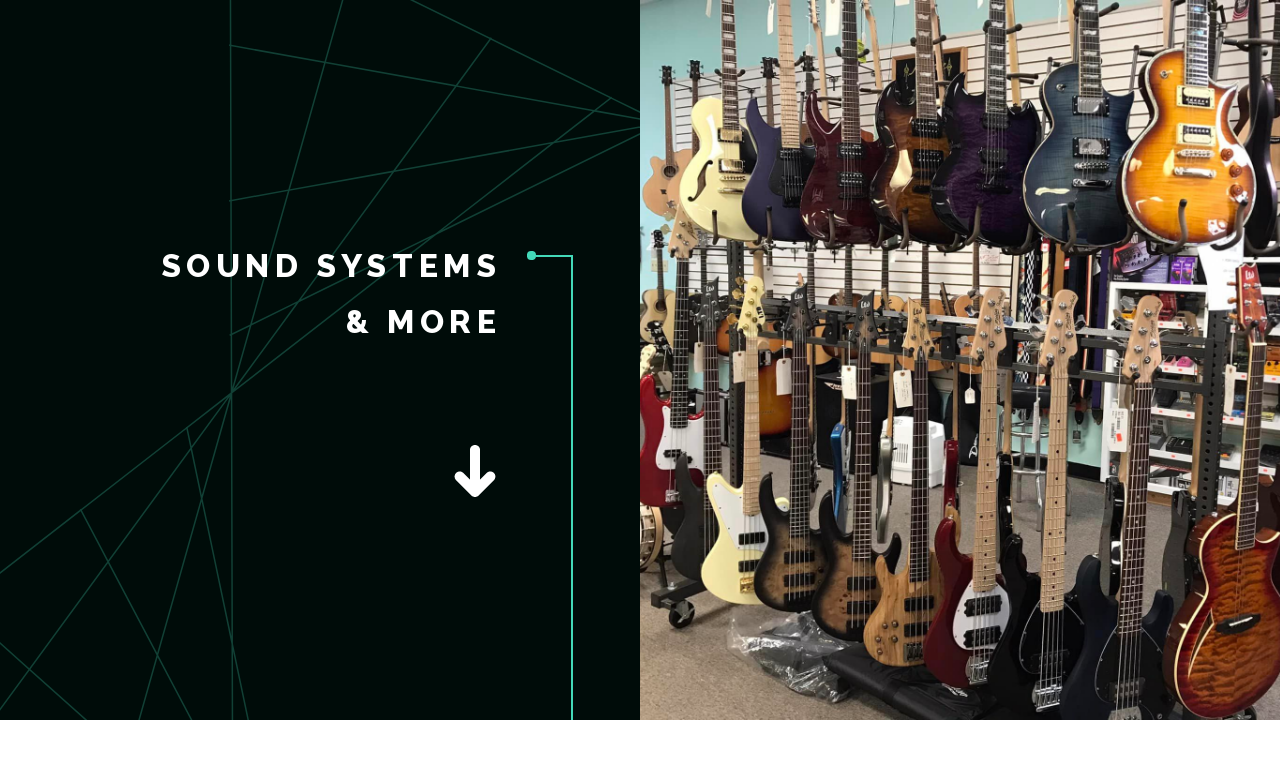

--- FILE ---
content_type: text/html
request_url: https://www.soundsystemsandmore.com/
body_size: 3564
content:
<!DOCTYPE HTML>
<!--
	Paradigm Shift by HTML5 UP
	html5up.net | @ajlkn
	Free for personal and commercial use under the CCA 3.0 license (html5up.net/license)
-->
<html>
	<head>
		<title>Sound Systems & More</title>
		<meta charset="utf-8" />
		<meta name="viewport" content="width=device-width, initial-scale=1, user-scalable=no" />
		<meta name="description" content="" />
		<meta name="keywords" content="" />
		<link rel="stylesheet" href="assets/css/main.css" />
	</head>
	<body class="is-preload">

		<!-- Wrapper -->
			<div id="wrapper">

				<!-- Intro -->
					<section class="intro">
						<header>
							<h2 class="logo">Sound Systems <br> & More</h2>
							<p> </p>
							<ul class="actions">
								<li><a href="#first" class="arrow scrolly"><span class="label" style="color:#fff">Next</span></a></li>
							</ul>
						</header>
						<div class="content">
							<span class="image fill" data-position="center"><img src="images/gallery/fulls/front.jpg" alt="" /></span>
						</div>
					</section>


				<!-- Section -->
				<section id="first">
					<header>
						<h2>Your Trusted Audio Partner</h2>
					</header>
					<div class="content">
						<p><strong><i>Decades of experience, a passion for music, and a commitment to quality </i>make us Sound Systems & More. Whether you're a seasoned musician, looking to upgrade your audio setup, or interested in learning about your first instrument, <i>we're here to be your trusted partner in sound</i>.</strong>
						<span class="image main"><img src="images/gallery/fulls/couch.jpg" alt="" /></span>
					</div>
				</section>

				<!-- Section -->
					<section id="second">
						<header>
							<h2>Home for Every Musician</h2>
						</header>
						<div class="content">
							<p><strong>Discover the <i>joy of creating music</i> with Sound Systems & More. From guitars to violins, drums to horns, we've been <i>the trusted source</i> for musicians in Greenwood, South Carolina & the surrounding areas for decades. Find your perfect instrument and let the music begin!</p></strong>
							<div class="gallery">
								<a href="images/gallery/fulls/keyboards.jpg" class="landscape"><img src="images/gallery/fulls/keyboards.jpg" alt="" /></a>
								<a href="images/gallery/fulls/guitar.jpg"><img src="images/gallery/fulls/guitar.jpg" alt="" /></a>
								<a href="images/gallery/fulls/drums.jpg"><img src="images/gallery/fulls/drums.jpg" alt="" /></a>
								<a href="images/gallery/fulls/amp.jpg" class="landscape"><img src="images/gallery/fulls/amp.jpg" alt="" /></a>
							</div>
						</div>
					</section>
				<!-- Section -->
				<section>
					<header>
						<h2>Training & Technology</h2>
						<img src="images/gallery/fulls/epic.PNG" style="height:15vw;margin-top: -15px;" alt="">
					</header>
					<div class="content">
						<p>We take pride in providing our customers the <strong>highest level support</strong> on all levels of hardware. It is because of this passion to deliver "grade A service" that we are proud to boast multiple certifications.</p>
						<div class="gallery">
							<a href="images/gallery/fulls/gym.jpg" class="landscape"><img src="images/gallery/fulls/gym.jpg" alt="" /></a>
							<a href="images/gallery/fulls/outdoors.jpg" class="portrait"><img src="images/gallery/fulls/outdoors.jpg" alt="" /></a>
							<a href="images/gallery/fulls/lift.jpg" class="portrait"><img src="images/gallery/fulls/lift.jpg" alt="" /></a>
						</div>
				<!-- Section -->
				<section>
					<header>
						<h2>Amplify Your Sound; Elevate Your Space</h2>
					</header>
					<div class="content">
						<p><strong>Unleash the power</strong> of your music with our top-notch audio equipment. We stock everything from microphones to mixing boards, cables & connectors to cameras & cases. Quality gear is for musicians and audio enthusiasts alike, ensuring your sound is heard loud and clear.</p>
						<p>We don't just sell equipment; <strong>we transform spaces.</strong> Sound Systems & More specializes in installing customized audio systems for churches, schools, and businesses across the region.</p>
						<p><i><strong>Elevate your environment with our expert audio solutions.</strong></i></p>

						<ul class="feature-icons">
							<li class="icon blackicon solid fa-sliders">Custom Audio Systems</li>
							<li class="icon blackicon solid fa-phone-volume">Intercom & VoIP Phones</li>
							<li class="icon blackicon solid fa-video">Projection & Display</li>
							<li class="icon blackicon solid fa-screwdriver-wrench">Commercial Wiring & Installation</li>
							<li class="icon blackicon solid fa-guitar">Instruments & Equipment</li>
							<li class="icon blackicon solid fa-angles-right">... and more!</li>
						</ul>
					</div>
				</section>



							

							<!-- Section -->
								<section>
									<header>
										<h2>Custom Installations of All Sizes</h2>
									</header>
									<div class="content">
										<div class="gallery">
											<a href="images/gallery/fulls/closet.jpg" class="portrait"><img src="images/gallery/fulls/closet.jpg" alt="" /></a>
											<a href="images/gallery/fulls/ceiling.jpg" class="portrait"><img src="images/gallery/fulls/ceiling.jpg" alt="" /></a>
											<a href="images/gallery/fulls/booth.jpg" class="landscape"><img src="images/gallery/fulls/booth.jpg" alt="" /></a>
										</div>
									</div>
								</section>

						</div>
					</section>

				<!-- Section -->
					<!-- <section>
						<header>
							<h2>Duis sed adpiscing veroeros amet</h2>
						</header>
						<div class="content">
							<p><strong>Proin tempus feugiat</strong> sed varius enim lorem ullamcorper dolore aliquam aenean ornare velit lacus, ac varius enim lorem ullamcorper dolore.</p>
							<ul class="actions">
								<li><a href="#" class="button primary large">Get Started</a></li>
								<li><a href="#" class="button large">Learn More</a></li>
							</ul>
						</div>
					</section> -->

				<!-- Elements -->
				<!--
					<section>
						<header>
							<h2>Elements</h2>
						</header>
						<div class="content">

							<section>
								<header>
									<h3>Text</h3>
								</header>
								<div class="content">
									<p>This is <b>bold</b> and this is <strong>strong</strong>. This is <i>italic</i> and this is <em>emphasized</em>.
									This is <sup>superscript</sup> text and this is <sub>subscript</sub> text.
									This is <u>underlined</u> and this is code: <code>for (;;) { ... }</code>. Finally, <a href="#">this is a link</a>.</p>
									<hr />
									<h2>Heading Level 2</h2>
									<h3>Heading Level 3</h3>
									<h4>Heading Level 4</h4>
									<h5>Heading Level 5</h5>
									<hr />
									<h5>Blockquote</h5>
									<blockquote>Fringilla nisl. Donec accumsan interdum nisi, quis tincidunt felis sagittis eget tempus euismod. Vestibulum ante ipsum primis in faucibus vestibulum. Blandit adipiscing eu felis iaculis volutpat ac adipiscing accumsan faucibus. Vestibulum ante ipsum primis in faucibus lorem ipsum dolor sit amet nullam adipiscing eu felis.</blockquote>
									<h5>Preformatted</h5>
									<pre><code>i = 0;

while (!deck.isInOrder()) {
  print 'Iteration ' + i;
  deck.shuffle();
  i++;
}

print 'Sorted in ' + i + ' iterations.';</code></pre>
								</div>
							</section>

							<section>
								<header>
									<h3>Lists</h3>
								</header>
								<div class="content">

									<h4>Unordered</h4>
									<ul>
										<li>Dolor pulvinar etiam.</li>
										<li>Sagittis adipiscing.</li>
										<li>Felis enim feugiat.</li>
									</ul>

									<h4>Alternate</h4>
									<ul class="alt">
										<li>Dolor pulvinar etiam.</li>
										<li>Sagittis adipiscing.</li>
										<li>Felis enim feugiat.</li>
									</ul>

									<h4>Ordered</h4>
									<ol>
										<li>Dolor pulvinar etiam.</li>
										<li>Etiam vel felis viverra.</li>
										<li>Felis enim feugiat.</li>
										<li>Dolor pulvinar etiam.</li>
										<li>Etiam vel felis lorem.</li>
										<li>Felis enim et feugiat.</li>
									</ol>
									<h4>Icons</h4>
									<ul class="icons">
										<li><a href="#" class="icon brands fa-twitter"><span class="label">Twitter</span></a></li>
										<li><a href="#" class="icon brands fa-facebook-f"><span class="label">Facebook</span></a></li>
										<li><a href="#" class="icon brands fa-instagram"><span class="label">Instagram</span></a></li>
										
									</ul>

									<h4>Actions</h4>
									<ul class="actions">
										<li><a href="#" class="button primary">Default</a></li>
										<li><a href="#" class="button">Default</a></li>
									</ul>
									<ul class="actions stacked">
										<li><a href="#" class="button primary">Default</a></li>
										<li><a href="#" class="button">Default</a></li>
									</ul>
								</div>
							</section>

							<section>
								<header>
									<h3>Table</h3>
								</header>
								<div class="content">
									<h4>Default</h4>
									<div class="table-wrapper">
										<table>
											<thead>
												<tr>
													<th>Name</th>
													<th>Description</th>
													<th>Price</th>
												</tr>
											</thead>
											<tbody>
												<tr>
													<td>Item One</td>
													<td>Ante turpis integer aliquet porttitor.</td>
													<td>29.99</td>
												</tr>
												<tr>
													<td>Item Two</td>
													<td>Vis ac commodo adipiscing arcu aliquet.</td>
													<td>19.99</td>
												</tr>
												<tr>
													<td>Item Three</td>
													<td> Morbi faucibus arcu accumsan lorem.</td>
													<td>29.99</td>
												</tr>
												<tr>
													<td>Item Four</td>
													<td>Vitae integer tempus condimentum.</td>
													<td>19.99</td>
												</tr>
												<tr>
													<td>Item Five</td>
													<td>Ante turpis integer aliquet porttitor.</td>
													<td>29.99</td>
												</tr>
											</tbody>
											<tfoot>
												<tr>
													<td colspan="2"></td>
													<td>100.00</td>
												</tr>
											</tfoot>
										</table>
									</div>

									<h4>Alternate</h4>
									<div class="table-wrapper">
										<table class="alt">
											<thead>
												<tr>
													<th>Name</th>
													<th>Description</th>
													<th>Price</th>
												</tr>
											</thead>
											<tbody>
												<tr>
													<td>Item One</td>
													<td>Ante turpis integer aliquet porttitor.</td>
													<td>29.99</td>
												</tr>
												<tr>
													<td>Item Two</td>
													<td>Vis ac commodo adipiscing arcu aliquet.</td>
													<td>19.99</td>
												</tr>
												<tr>
													<td>Item Three</td>
													<td> Morbi faucibus arcu accumsan lorem.</td>
													<td>29.99</td>
												</tr>
												<tr>
													<td>Item Four</td>
													<td>Vitae integer tempus condimentum.</td>
													<td>19.99</td>
												</tr>
												<tr>
													<td>Item Five</td>
													<td>Ante turpis integer aliquet porttitor.</td>
													<td>29.99</td>
												</tr>
											</tbody>
											<tfoot>
												<tr>
													<td colspan="2"></td>
													<td>100.00</td>
												</tr>
											</tfoot>
										</table>
									</div>
								</div>
							</section>

							<section>
								<header>
									<h3>Buttons</h3>
								</header>
								<div class="content">
									<ul class="actions">
										<li><a href="#" class="button primary">Primary</a></li>
										<li><a href="#" class="button">Default</a></li>
									</ul>
									<ul class="actions">
										<li><a href="#" class="button large">Large</a></li>
										<li><a href="#" class="button">Default</a></li>
										<li><a href="#" class="button small">Small</a></li>
									</ul>
									<ul class="actions">
										<li><a href="#" class="button primary icon solid fa-download">Icon</a></li>
										<li><a href="#" class="button icon solid fa-download">Icon</a></li>
									</ul>
									<ul class="actions">
										<li><span class="button primary disabled">Disabled</span></li>
										<li><span class="button disabled">Disabled</span></li>
									</ul>
								</div>
							</section>

							<section>
								<header>
									<h3>Form</h3>
								</header>
								<div class="content">
									<form method="post" action="#">
										<div class="fields">
											<div class="field half">
												<label for="demo-name">Name</label>
												<input type="text" name="demo-name" id="demo-name" value="" placeholder="Jane Doe" />
											</div>
											<div class="field half">
												<label for="demo-email">Email</label>
												<input type="email" name="demo-email" id="demo-email" value="" placeholder="jane@untitled.tld" />
											</div>
											<div class="field">
												<label for="demo-category">Category</label>
												<select name="demo-category" id="demo-category">
													<option value="">-</option>
													<option value="1">Manufacturing</option>
													<option value="1">Shipping</option>
													<option value="1">Administration</option>
													<option value="1">Human Resources</option>
												</select>
											</div>
											<div class="field half">
												<input type="radio" id="demo-priority-low" name="demo-priority" checked>
												<label for="demo-priority-low">Low</label>
											</div>
											<div class="field half">
												<input type="radio" id="demo-priority-high" name="demo-priority">
												<label for="demo-priority-high">High</label>
											</div>
											<div class="field half">
												<input type="checkbox" id="demo-copy" name="demo-copy">
												<label for="demo-copy">Email me a copy</label>
											</div>
											<div class="field half">
												<input type="checkbox" id="demo-human" name="demo-human" checked>
												<label for="demo-human">Not a robot</label>
											</div>
											<div class="field">
												<label for="demo-message">Message</label>
												<textarea name="demo-message" id="demo-message" placeholder="Enter your message" rows="6"></textarea>
											</div>
										</div>
										<ul class="actions">
											<li><input type="submit" value="Send Message" class="primary" /></li>
											<li><input type="reset" value="Reset" /></li>
										</ul>
									</form>
								</div>
							</section>

						</div>
					</section>
				-->

				<!-- Section -->
					<section>
						<header>
							<h2>Get in touch</h2>
						</header>
						<div class="content">
							<p><strong>Contact us</strong> today for more information!</p>
							<form>
								<div class="fields">
									<div class="field half">
										<input type="text" name="name" id="name" placeholder="Name" />
									</div>
									<div class="field half">
										<input type="email" name="email" id="email" placeholder="Email" />
									</div>
									<div class="field">
										<textarea name="message" id="message" placeholder="Message" rows="7"></textarea>
									</div>
								</div>
								<ul class="actions">
									<li><input type="submit" value="Send Message" class="button primary" /></li>
								</ul>
							</form>
						</div>
						<footer>
							<ul class="items">
								<li>
									<h3>Email</h3>
									<a href="#">info@soundsystemsandmore.com</a>
								</li>
								<li>
									<h3>Phone</h3>
									<a href="#">(864) 943-2319</a>
								</li>
								<li>
									<h3>Address</h3>
									<span>136 Corsscreek Connector, Greenwood, SC 29649</span>
								</li>
								<li>
									<h3>Elsewhere</h3>
									<ul class="icons">
										<li><a href="#" class="icon brands fa-twitter"><span class="label">Twitter</span></a></li>
										<li><a href="https://www.facebook.com/p/Sound-Systems-and-More-100063765481236/" class="icon brands fa-facebook-f"><span class="label">Facebook</span></a></li>
										<li><a href="#" class="icon brands fa-instagram"><span class="label">Instagram</span></a></li>
										<li><a href="#" class="icon brands fa-linkedin-in"><span class="label">LinkedIn</span></a></li>

									</ul>
								</li>
							</ul>
						</footer>
					</section>

				<!-- Copyright -->
					<div class="copyright">&copy; Sound Systems and More. All rights reserved. Design: <a href="http://www.pcsgreenwood.com">PCS Greenwood</a>.</div>

			</div>

		<!-- Scripts -->
			<script src="assets/js/jquery.min.js"></script>
			<script src="assets/js/jquery.scrolly.min.js"></script>
			<script src="assets/js/browser.min.js"></script>
			<script src="assets/js/breakpoints.min.js"></script>
			<script src="assets/js/util.js"></script>
			<script src="assets/js/main.js"></script>

	</body>
</html>


--- FILE ---
content_type: text/css
request_url: https://www.soundsystemsandmore.com/assets/css/main.css
body_size: 11626
content:
@import url(fontawesome-all.min.css);
@import url(fontawesome.min.css);
@import url("https://fonts.googleapis.com/css?family=Source+Sans+Pro:300,600,700,300i,600i,700i|Raleway:600,800");

/*
	Paradigm Shift by HTML5 UP
	html5up.net | @ajlkn
	Free for personal and commercial use under the CCA 3.0 license (html5up.net/license)
*/

html, body, div, span, applet, object,
iframe, h1, h2, h3, h4, h5, h6, p, blockquote,
pre, a, abbr, acronym, address, big, cite,
code, del, dfn, em, img, ins, kbd, q, s, samp,
small, strike, strong, sub, sup, tt, var, b,
u, i, center, dl, dt, dd, ol, ul, li, fieldset,
form, label, legend, table, caption, tbody,
tfoot, thead, tr, th, td, article, aside,
canvas, details, embed, figure, figcaption,
footer, header, hgroup, menu, nav, output, ruby,
section, summary, time, mark, audio, video {
	margin: 0;
	padding: 0;
	border: 0;
	font-size: 100%;
	font: inherit;
	vertical-align: baseline;}

article, aside, details, figcaption, figure,
footer, header, hgroup, menu, nav, section {
	display: block;}

body {
	line-height: 1;
}

ol, ul {
	list-style: none;
}

blockquote, q {
	quotes: none;
}

	blockquote:before, blockquote:after, q:before, q:after {
		content: '';
		content: none;
	}

table {
	border-collapse: collapse;
	border-spacing: 0;
}

body {
	-webkit-text-size-adjust: none;
}

mark {
	background-color: transparent;
	color: inherit;
}

input::-moz-focus-inner {
	border: 0;
	padding: 0;
}

input, select, textarea {
	-moz-appearance: none;
	-webkit-appearance: none;
	-ms-appearance: none;
	appearance: none;
}

/* Basic */

	@-ms-viewport {
		width: device-width;
	}

	body {
		-ms-overflow-style: scrollbar;
	}

	@media screen and (max-width: 480px) {

		html, body {
			min-width: 320px;
		}

	}

	html {
		box-sizing: border-box;
	}

	*, *:before, *:after {
		box-sizing: inherit;
	}

	html {
		overflow-x: hidden;
	}

	body {
		background: #ffffff;
		overflow-x: hidden;
	}

		body.is-preload *, body.is-preload *:before, body.is-preload *:after {
			-moz-animation: none !important;
			-webkit-animation: none !important;
			-ms-animation: none !important;
			animation: none !important;
			-moz-transition: none !important;
			-webkit-transition: none !important;
			-ms-transition: none !important;
			transition: none !important;
		}

/* Typography */

	html {
		font-size: 18pt;
	}

		@media screen and (max-width: 1920px) {

			html {
				font-size: 13pt;
			}

		}

		@media screen and (max-width: 1152px) {

			html {
				font-size: 14pt;
			}

		}

		@media screen and (max-width: 736px) {

			html {
				font-size: 12pt;
			}

		}

		@media screen and (max-width: 480px) {

			html {
				font-size: 11pt;
			}

		}

	body {
		background-color: #ffffff;
		color: #000000;
	}

	body, input, select, textarea {
		color: #000000;
		font-family: "Source Sans Pro", Helvetica, sans-serif;
		font-size: 1rem;
		font-weight: 300;
		letter-spacing: 0.0375em;
		line-height: 2;
	}

	a {
		-moz-transition: border-bottom-color 0.25s ease-in-out;
		-webkit-transition: border-bottom-color 0.25s ease-in-out;
		-ms-transition: border-bottom-color 0.25s ease-in-out;
		transition: border-bottom-color 0.25s ease-in-out;
		text-decoration: none;
		color: #000000;
		border-bottom: dotted 1px;
	}

		a:hover {
			text-decoration: none;
			border-bottom-color: transparent;
		}

	strong, b {
		font-weight: 600;
		color: #000000;
	}

	em, i {
		font-style: italic;
	}

	p {
		margin: 0 0 2rem 0;
	}

	h1, h2, h3, h4, h5, h6 {
		color: #ffffff;
		font-family: "Raleway", Helvetica, sans-serif;
		font-weight: 600;
		letter-spacing: 0.175em;
		line-height: 1.75;
		margin: 0 0 1.5rem 0;
		text-transform: uppercase;
	}

		h1 a, h2 a, h3 a, h4 a, h5 a, h6 a {
			color: inherit;
			text-decoration: none;
		}

	h1 {
		font-family: "Raleway", Helvetica, sans-serif;
		font-size: 5rem;
		font-weight: 700;
		letter-spacing: -0.05em;
		line-height: 1.1;
		margin: 0 0 1.5rem 0;
		text-transform: none;
	}

	h2 {
		font-size: 1.25rem;
		font-weight: 800;
		margin: 0 0 2rem 0;
	}

	h3 {
		font-size: 0.875rem;
	}

	h4 {
		font-size: 0.875rem;
	}

	h5 {
		font-size: 0.75rem;
	}

	h6 {
		font-size: 0.625rem;
	}

	@media screen and (max-width: 736px) {

		h1 {
			font-size: 4.5rem;
			line-height: 1.1;
		}

		h2 {
			font-size: 1.25rem;
			line-height: 1.7;
		}

		h3 {
			font-size: 0.9rem;
		}

		h4 {
			font-size: 0.75rem;
		}

		h5 {
			font-size: 0.675rem;
		}

	}

	@media screen and (max-width: 360px) {

		h1 {
			font-size: 3.75rem;
		}

		h2 {
			font-size: 1.125rem;
		}

		h3 {
			font-size: 0.8rem;
		}

		h4 {
			font-size: 0.675rem;
		}

		h5 {
			font-size: 0.675rem;
		}

	}

	sub {
		font-size: 0.8rem;
		position: relative;
		top: 0.5rem;
	}

	sup {
		font-size: 0.8rem;
		position: relative;
		top: -0.5rem;
	}

	blockquote {
		border-left: solid 0.5rem rgba(144, 144, 144, 0.25);
		font-style: italic;
		margin: 0 0 2rem 0;
		padding: 1rem 0 1rem 2rem;
	}

	code {
		background: rgba(144, 144, 144, 0.1);
		border-radius: 0.325rem;
		font-family: "Courier New", monospace;
		font-size: 0.9rem;
		margin: 0 0.25rem;
		padding: 0.25rem 0.65rem;
	}

	pre {
		-webkit-overflow-scrolling: touch;
		font-family: "Courier New", monospace;
		font-size: 0.9rem;
		margin: 0 0 2rem 0;
		width: 100%;
	}

		pre code {
			display: block;
			line-height: 1.75;
			padding: 1rem 1.5rem;
			overflow-x: auto;
		}

	hr {
		border: 0;
		border-bottom: solid 2px rgba(144, 144, 144, 0.25);
		margin: 3rem 0;
	}

		hr.major {
			margin: 5rem 0;
		}

		@media screen and (max-width: 736px) {

			hr.major {
				margin: 3rem 0;
			}

		}

/* Row */

	.row {
		display: flex;
		flex-wrap: wrap;
		box-sizing: border-box;
		align-items: stretch;
	}

		.row > * {
			box-sizing: border-box;
		}

		.row.gtr-uniform > * > :last-child {
			margin-bottom: 0;
		}

		.row.aln-left {
			justify-content: flex-start;
		}

		.row.aln-center {
			justify-content: center;
		}

		.row.aln-right {
			justify-content: flex-end;
		}

		.row.aln-top {
			align-items: flex-start;
		}

		.row.aln-middle {
			align-items: center;
		}

		.row.aln-bottom {
			align-items: flex-end;
		}

		.row > .imp {
			order: -1;
		}

		.row > .col-1 {
			width: 8.33333%;
		}

		.row > .off-1 {
			margin-left: 8.33333%;
		}

		.row > .col-2 {
			width: 16.66667%;
		}

		.row > .off-2 {
			margin-left: 16.66667%;
		}

		.row > .col-3 {
			width: 25%;
		}

		.row > .off-3 {
			margin-left: 25%;
		}

		.row > .col-4 {
			width: 33.33333%;
		}

		.row > .off-4 {
			margin-left: 33.33333%;
		}

		.row > .col-5 {
			width: 41.66667%;
		}

		.row > .off-5 {
			margin-left: 41.66667%;
		}

		.row > .col-6 {
			width: 50%;
		}

		.row > .off-6 {
			margin-left: 50%;
		}

		.row > .col-7 {
			width: 58.33333%;
		}

		.row > .off-7 {
			margin-left: 58.33333%;
		}

		.row > .col-8 {
			width: 66.66667%;
		}

		.row > .off-8 {
			margin-left: 66.66667%;
		}

		.row > .col-9 {
			width: 75%;
		}

		.row > .off-9 {
			margin-left: 75%;
		}

		.row > .col-10 {
			width: 83.33333%;
		}

		.row > .off-10 {
			margin-left: 83.33333%;
		}

		.row > .col-11 {
			width: 91.66667%;
		}

		.row > .off-11 {
			margin-left: 91.66667%;
		}

		.row > .col-12 {
			width: 100%;
		}

		.row > .off-12 {
			margin-left: 100%;
		}

		.row.gtr-0 {
			margin-top: 0;
			margin-left: 0rem;
		}

			.row.gtr-0 > * {
				padding: 0 0 0 0rem;
			}

			.row.gtr-0.gtr-uniform {
				margin-top: 0rem;
			}

				.row.gtr-0.gtr-uniform > * {
					padding-top: 0rem;
				}

		.row.gtr-25 {
			margin-top: 0;
			margin-left: -0.5rem;
		}

			.row.gtr-25 > * {
				padding: 0 0 0 0.5rem;
			}

			.row.gtr-25.gtr-uniform {
				margin-top: -0.5rem;
			}

				.row.gtr-25.gtr-uniform > * {
					padding-top: 0.5rem;
				}

		.row.gtr-50 {
			margin-top: 0;
			margin-left: -1rem;
		}

			.row.gtr-50 > * {
				padding: 0 0 0 1rem;
			}

			.row.gtr-50.gtr-uniform {
				margin-top: -1rem;
			}

				.row.gtr-50.gtr-uniform > * {
					padding-top: 1rem;
				}

		.row {
			margin-top: 0;
			margin-left: -2rem;
		}

			.row > * {
				padding: 0 0 0 2rem;
			}

			.row.gtr-uniform {
				margin-top: -2rem;
			}

				.row.gtr-uniform > * {
					padding-top: 2rem;
				}

		.row.gtr-150 {
			margin-top: 0;
			margin-left: -3rem;
		}

			.row.gtr-150 > * {
				padding: 0 0 0 3rem;
			}

			.row.gtr-150.gtr-uniform {
				margin-top: -3rem;
			}

				.row.gtr-150.gtr-uniform > * {
					padding-top: 3rem;
				}

		.row.gtr-200 {
			margin-top: 0;
			margin-left: -4rem;
		}

			.row.gtr-200 > * {
				padding: 0 0 0 4rem;
			}

			.row.gtr-200.gtr-uniform {
				margin-top: -4rem;
			}

				.row.gtr-200.gtr-uniform > * {
					padding-top: 4rem;
				}

		@media screen and (max-width: 1920px) {

			.row {
				display: flex;
				flex-wrap: wrap;
				box-sizing: border-box;
				align-items: stretch;
			}

				.row > * {
					box-sizing: border-box;
				}

				.row.gtr-uniform > * > :last-child {
					margin-bottom: 0;
				}

				.row.aln-left {
					justify-content: flex-start;
				}

				.row.aln-center {
					justify-content: center;
				}

				.row.aln-right {
					justify-content: flex-end;
				}

				.row.aln-top {
					align-items: flex-start;
				}

				.row.aln-middle {
					align-items: center;
				}

				.row.aln-bottom {
					align-items: flex-end;
				}

				.row > .imp-xlarge {
					order: -1;
				}

				.row > .col-1-xlarge {
					width: 8.33333%;
				}

				.row > .off-1-xlarge {
					margin-left: 8.33333%;
				}

				.row > .col-2-xlarge {
					width: 16.66667%;
				}

				.row > .off-2-xlarge {
					margin-left: 16.66667%;
				}

				.row > .col-3-xlarge {
					width: 25%;
				}

				.row > .off-3-xlarge {
					margin-left: 25%;
				}

				.row > .col-4-xlarge {
					width: 33.33333%;
				}

				.row > .off-4-xlarge {
					margin-left: 33.33333%;
				}

				.row > .col-5-xlarge {
					width: 41.66667%;
				}

				.row > .off-5-xlarge {
					margin-left: 41.66667%;
				}

				.row > .col-6-xlarge {
					width: 50%;
				}

				.row > .off-6-xlarge {
					margin-left: 50%;
				}

				.row > .col-7-xlarge {
					width: 58.33333%;
				}

				.row > .off-7-xlarge {
					margin-left: 58.33333%;
				}

				.row > .col-8-xlarge {
					width: 66.66667%;
				}

				.row > .off-8-xlarge {
					margin-left: 66.66667%;
				}

				.row > .col-9-xlarge {
					width: 75%;
				}

				.row > .off-9-xlarge {
					margin-left: 75%;
				}

				.row > .col-10-xlarge {
					width: 83.33333%;
				}

				.row > .off-10-xlarge {
					margin-left: 83.33333%;
				}

				.row > .col-11-xlarge {
					width: 91.66667%;
				}

				.row > .off-11-xlarge {
					margin-left: 91.66667%;
				}

				.row > .col-12-xlarge {
					width: 100%;
				}

				.row > .off-12-xlarge {
					margin-left: 100%;
				}

				.row.gtr-0 {
					margin-top: 0;
					margin-left: 0rem;
				}

					.row.gtr-0 > * {
						padding: 0 0 0 0rem;
					}

					.row.gtr-0.gtr-uniform {
						margin-top: 0rem;
					}

						.row.gtr-0.gtr-uniform > * {
							padding-top: 0rem;
						}

				.row.gtr-25 {
					margin-top: 0;
					margin-left: -0.5rem;
				}

					.row.gtr-25 > * {
						padding: 0 0 0 0.5rem;
					}

					.row.gtr-25.gtr-uniform {
						margin-top: -0.5rem;
					}

						.row.gtr-25.gtr-uniform > * {
							padding-top: 0.5rem;
						}

				.row.gtr-50 {
					margin-top: 0;
					margin-left: -1rem;
				}

					.row.gtr-50 > * {
						padding: 0 0 0 1rem;
					}

					.row.gtr-50.gtr-uniform {
						margin-top: -1rem;
					}

						.row.gtr-50.gtr-uniform > * {
							padding-top: 1rem;
						}

				.row {
					margin-top: 0;
					margin-left: -2rem;
				}

					.row > * {
						padding: 0 0 0 2rem;
					}

					.row.gtr-uniform {
						margin-top: -2rem;
					}

						.row.gtr-uniform > * {
							padding-top: 2rem;
						}

				.row.gtr-150 {
					margin-top: 0;
					margin-left: -3rem;
				}

					.row.gtr-150 > * {
						padding: 0 0 0 3rem;
					}

					.row.gtr-150.gtr-uniform {
						margin-top: -3rem;
					}

						.row.gtr-150.gtr-uniform > * {
							padding-top: 3rem;
						}

				.row.gtr-200 {
					margin-top: 0;
					margin-left: -4rem;
				}

					.row.gtr-200 > * {
						padding: 0 0 0 4rem;
					}

					.row.gtr-200.gtr-uniform {
						margin-top: -4rem;
					}

						.row.gtr-200.gtr-uniform > * {
							padding-top: 4rem;
						}

		}

		@media screen and (max-width: 1280px) {

			.row {
				display: flex;
				flex-wrap: wrap;
				box-sizing: border-box;
				align-items: stretch;
			}

				.row > * {
					box-sizing: border-box;
				}

				.row.gtr-uniform > * > :last-child {
					margin-bottom: 0;
				}

				.row.aln-left {
					justify-content: flex-start;
				}

				.row.aln-center {
					justify-content: center;
				}

				.row.aln-right {
					justify-content: flex-end;
				}

				.row.aln-top {
					align-items: flex-start;
				}

				.row.aln-middle {
					align-items: center;
				}

				.row.aln-bottom {
					align-items: flex-end;
				}

				.row > .imp-large {
					order: -1;
				}

				.row > .col-1-large {
					width: 8.33333%;
				}

				.row > .off-1-large {
					margin-left: 8.33333%;
				}

				.row > .col-2-large {
					width: 16.66667%;
				}

				.row > .off-2-large {
					margin-left: 16.66667%;
				}

				.row > .col-3-large {
					width: 25%;
				}

				.row > .off-3-large {
					margin-left: 25%;
				}

				.row > .col-4-large {
					width: 33.33333%;
				}

				.row > .off-4-large {
					margin-left: 33.33333%;
				}

				.row > .col-5-large {
					width: 41.66667%;
				}

				.row > .off-5-large {
					margin-left: 41.66667%;
				}

				.row > .col-6-large {
					width: 50%;
				}

				.row > .off-6-large {
					margin-left: 50%;
				}

				.row > .col-7-large {
					width: 58.33333%;
				}

				.row > .off-7-large {
					margin-left: 58.33333%;
				}

				.row > .col-8-large {
					width: 66.66667%;
				}

				.row > .off-8-large {
					margin-left: 66.66667%;
				}

				.row > .col-9-large {
					width: 75%;
				}

				.row > .off-9-large {
					margin-left: 75%;
				}

				.row > .col-10-large {
					width: 83.33333%;
				}

				.row > .off-10-large {
					margin-left: 83.33333%;
				}

				.row > .col-11-large {
					width: 91.66667%;
				}

				.row > .off-11-large {
					margin-left: 91.66667%;
				}

				.row > .col-12-large {
					width: 100%;
				}

				.row > .off-12-large {
					margin-left: 100%;
				}

				.row.gtr-0 {
					margin-top: 0;
					margin-left: 0rem;
				}

					.row.gtr-0 > * {
						padding: 0 0 0 0rem;
					}

					.row.gtr-0.gtr-uniform {
						margin-top: 0rem;
					}

						.row.gtr-0.gtr-uniform > * {
							padding-top: 0rem;
						}

				.row.gtr-25 {
					margin-top: 0;
					margin-left: -0.375rem;
				}

					.row.gtr-25 > * {
						padding: 0 0 0 0.375rem;
					}

					.row.gtr-25.gtr-uniform {
						margin-top: -0.375rem;
					}

						.row.gtr-25.gtr-uniform > * {
							padding-top: 0.375rem;
						}

				.row.gtr-50 {
					margin-top: 0;
					margin-left: -0.75rem;
				}

					.row.gtr-50 > * {
						padding: 0 0 0 0.75rem;
					}

					.row.gtr-50.gtr-uniform {
						margin-top: -0.75rem;
					}

						.row.gtr-50.gtr-uniform > * {
							padding-top: 0.75rem;
						}

				.row {
					margin-top: 0;
					margin-left: -1.5rem;
				}

					.row > * {
						padding: 0 0 0 1.5rem;
					}

					.row.gtr-uniform {
						margin-top: -1.5rem;
					}

						.row.gtr-uniform > * {
							padding-top: 1.5rem;
						}

				.row.gtr-150 {
					margin-top: 0;
					margin-left: -2.25rem;
				}

					.row.gtr-150 > * {
						padding: 0 0 0 2.25rem;
					}

					.row.gtr-150.gtr-uniform {
						margin-top: -2.25rem;
					}

						.row.gtr-150.gtr-uniform > * {
							padding-top: 2.25rem;
						}

				.row.gtr-200 {
					margin-top: 0;
					margin-left: -3rem;
				}

					.row.gtr-200 > * {
						padding: 0 0 0 3rem;
					}

					.row.gtr-200.gtr-uniform {
						margin-top: -3rem;
					}

						.row.gtr-200.gtr-uniform > * {
							padding-top: 3rem;
						}

		}

		@media screen and (max-width: 1152px) {

			.row {
				display: flex;
				flex-wrap: wrap;
				box-sizing: border-box;
				align-items: stretch;
			}

				.row > * {
					box-sizing: border-box;
				}

				.row.gtr-uniform > * > :last-child {
					margin-bottom: 0;
				}

				.row.aln-left {
					justify-content: flex-start;
				}

				.row.aln-center {
					justify-content: center;
				}

				.row.aln-right {
					justify-content: flex-end;
				}

				.row.aln-top {
					align-items: flex-start;
				}

				.row.aln-middle {
					align-items: center;
				}

				.row.aln-bottom {
					align-items: flex-end;
				}

				.row > .imp-medium {
					order: -1;
				}

				.row > .col-1-medium {
					width: 8.33333%;
				}

				.row > .off-1-medium {
					margin-left: 8.33333%;
				}

				.row > .col-2-medium {
					width: 16.66667%;
				}

				.row > .off-2-medium {
					margin-left: 16.66667%;
				}

				.row > .col-3-medium {
					width: 25%;
				}

				.row > .off-3-medium {
					margin-left: 25%;
				}

				.row > .col-4-medium {
					width: 33.33333%;
				}

				.row > .off-4-medium {
					margin-left: 33.33333%;
				}

				.row > .col-5-medium {
					width: 41.66667%;
				}

				.row > .off-5-medium {
					margin-left: 41.66667%;
				}

				.row > .col-6-medium {
					width: 50%;
				}

				.row > .off-6-medium {
					margin-left: 50%;
				}

				.row > .col-7-medium {
					width: 58.33333%;
				}

				.row > .off-7-medium {
					margin-left: 58.33333%;
				}

				.row > .col-8-medium {
					width: 66.66667%;
				}

				.row > .off-8-medium {
					margin-left: 66.66667%;
				}

				.row > .col-9-medium {
					width: 75%;
				}

				.row > .off-9-medium {
					margin-left: 75%;
				}

				.row > .col-10-medium {
					width: 83.33333%;
				}

				.row > .off-10-medium {
					margin-left: 83.33333%;
				}

				.row > .col-11-medium {
					width: 91.66667%;
				}

				.row > .off-11-medium {
					margin-left: 91.66667%;
				}

				.row > .col-12-medium {
					width: 100%;
				}

				.row > .off-12-medium {
					margin-left: 100%;
				}

				.row.gtr-0 {
					margin-top: 0;
					margin-left: 0rem;
				}

					.row.gtr-0 > * {
						padding: 0 0 0 0rem;
					}

					.row.gtr-0.gtr-uniform {
						margin-top: 0rem;
					}

						.row.gtr-0.gtr-uniform > * {
							padding-top: 0rem;
						}

				.row.gtr-25 {
					margin-top: 0;
					margin-left: -0.375rem;
				}

					.row.gtr-25 > * {
						padding: 0 0 0 0.375rem;
					}

					.row.gtr-25.gtr-uniform {
						margin-top: -0.375rem;
					}

						.row.gtr-25.gtr-uniform > * {
							padding-top: 0.375rem;
						}

				.row.gtr-50 {
					margin-top: 0;
					margin-left: -0.75rem;
				}

					.row.gtr-50 > * {
						padding: 0 0 0 0.75rem;
					}

					.row.gtr-50.gtr-uniform {
						margin-top: -0.75rem;
					}

						.row.gtr-50.gtr-uniform > * {
							padding-top: 0.75rem;
						}

				.row {
					margin-top: 0;
					margin-left: -1.5rem;
				}

					.row > * {
						padding: 0 0 0 1.5rem;
					}

					.row.gtr-uniform {
						margin-top: -1.5rem;
					}

						.row.gtr-uniform > * {
							padding-top: 1.5rem;
						}

				.row.gtr-150 {
					margin-top: 0;
					margin-left: -2.25rem;
				}

					.row.gtr-150 > * {
						padding: 0 0 0 2.25rem;
					}

					.row.gtr-150.gtr-uniform {
						margin-top: -2.25rem;
					}

						.row.gtr-150.gtr-uniform > * {
							padding-top: 2.25rem;
						}

				.row.gtr-200 {
					margin-top: 0;
					margin-left: -3rem;
				}

					.row.gtr-200 > * {
						padding: 0 0 0 3rem;
					}

					.row.gtr-200.gtr-uniform {
						margin-top: -3rem;
					}

						.row.gtr-200.gtr-uniform > * {
							padding-top: 3rem;
						}

		}

		@media screen and (max-width: 736px) {

			.row {
				display: flex;
				flex-wrap: wrap;
				box-sizing: border-box;
				align-items: stretch;
			}

				.row > * {
					box-sizing: border-box;
				}

				.row.gtr-uniform > * > :last-child {
					margin-bottom: 0;
				}

				.row.aln-left {
					justify-content: flex-start;
				}

				.row.aln-center {
					justify-content: center;
				}

				.row.aln-right {
					justify-content: flex-end;
				}

				.row.aln-top {
					align-items: flex-start;
				}

				.row.aln-middle {
					align-items: center;
				}

				.row.aln-bottom {
					align-items: flex-end;
				}

				.row > .imp-small {
					order: -1;
				}

				.row > .col-1-small {
					width: 8.33333%;
				}

				.row > .off-1-small {
					margin-left: 8.33333%;
				}

				.row > .col-2-small {
					width: 16.66667%;
				}

				.row > .off-2-small {
					margin-left: 16.66667%;
				}

				.row > .col-3-small {
					width: 25%;
				}

				.row > .off-3-small {
					margin-left: 25%;
				}

				.row > .col-4-small {
					width: 33.33333%;
				}

				.row > .off-4-small {
					margin-left: 33.33333%;
				}

				.row > .col-5-small {
					width: 41.66667%;
				}

				.row > .off-5-small {
					margin-left: 41.66667%;
				}

				.row > .col-6-small {
					width: 50%;
				}

				.row > .off-6-small {
					margin-left: 50%;
				}

				.row > .col-7-small {
					width: 58.33333%;
				}

				.row > .off-7-small {
					margin-left: 58.33333%;
				}

				.row > .col-8-small {
					width: 66.66667%;
				}

				.row > .off-8-small {
					margin-left: 66.66667%;
				}

				.row > .col-9-small {
					width: 75%;
				}

				.row > .off-9-small {
					margin-left: 75%;
				}

				.row > .col-10-small {
					width: 83.33333%;
				}

				.row > .off-10-small {
					margin-left: 83.33333%;
				}

				.row > .col-11-small {
					width: 91.66667%;
				}

				.row > .off-11-small {
					margin-left: 91.66667%;
				}

				.row > .col-12-small {
					width: 100%;
				}

				.row > .off-12-small {
					margin-left: 100%;
				}

				.row.gtr-0 {
					margin-top: 0;
					margin-left: 0rem;
				}

					.row.gtr-0 > * {
						padding: 0 0 0 0rem;
					}

					.row.gtr-0.gtr-uniform {
						margin-top: 0rem;
					}

						.row.gtr-0.gtr-uniform > * {
							padding-top: 0rem;
						}

				.row.gtr-25 {
					margin-top: 0;
					margin-left: -0.3125rem;
				}

					.row.gtr-25 > * {
						padding: 0 0 0 0.3125rem;
					}

					.row.gtr-25.gtr-uniform {
						margin-top: -0.3125rem;
					}

						.row.gtr-25.gtr-uniform > * {
							padding-top: 0.3125rem;
						}

				.row.gtr-50 {
					margin-top: 0;
					margin-left: -0.625rem;
				}

					.row.gtr-50 > * {
						padding: 0 0 0 0.625rem;
					}

					.row.gtr-50.gtr-uniform {
						margin-top: -0.625rem;
					}

						.row.gtr-50.gtr-uniform > * {
							padding-top: 0.625rem;
						}

				.row {
					margin-top: 0;
					margin-left: -1.25rem;
				}

					.row > * {
						padding: 0 0 0 1.25rem;
					}

					.row.gtr-uniform {
						margin-top: -1.25rem;
					}

						.row.gtr-uniform > * {
							padding-top: 1.25rem;
						}

				.row.gtr-150 {
					margin-top: 0;
					margin-left: -1.875rem;
				}

					.row.gtr-150 > * {
						padding: 0 0 0 1.875rem;
					}

					.row.gtr-150.gtr-uniform {
						margin-top: -1.875rem;
					}

						.row.gtr-150.gtr-uniform > * {
							padding-top: 1.875rem;
						}

				.row.gtr-200 {
					margin-top: 0;
					margin-left: -2.5rem;
				}

					.row.gtr-200 > * {
						padding: 0 0 0 2.5rem;
					}

					.row.gtr-200.gtr-uniform {
						margin-top: -2.5rem;
					}

						.row.gtr-200.gtr-uniform > * {
							padding-top: 2.5rem;
						}

		}

		@media screen and (max-width: 480px) {

			.row {
				display: flex;
				flex-wrap: wrap;
				box-sizing: border-box;
				align-items: stretch;
			}

				.row > * {
					box-sizing: border-box;
				}

				.row.gtr-uniform > * > :last-child {
					margin-bottom: 0;
				}

				.row.aln-left {
					justify-content: flex-start;
				}

				.row.aln-center {
					justify-content: center;
				}

				.row.aln-right {
					justify-content: flex-end;
				}

				.row.aln-top {
					align-items: flex-start;
				}

				.row.aln-middle {
					align-items: center;
				}

				.row.aln-bottom {
					align-items: flex-end;
				}

				.row > .imp-xsmall {
					order: -1;
				}

				.row > .col-1-xsmall {
					width: 8.33333%;
				}

				.row > .off-1-xsmall {
					margin-left: 8.33333%;
				}

				.row > .col-2-xsmall {
					width: 16.66667%;
				}

				.row > .off-2-xsmall {
					margin-left: 16.66667%;
				}

				.row > .col-3-xsmall {
					width: 25%;
				}

				.row > .off-3-xsmall {
					margin-left: 25%;
				}

				.row > .col-4-xsmall {
					width: 33.33333%;
				}

				.row > .off-4-xsmall {
					margin-left: 33.33333%;
				}

				.row > .col-5-xsmall {
					width: 41.66667%;
				}

				.row > .off-5-xsmall {
					margin-left: 41.66667%;
				}

				.row > .col-6-xsmall {
					width: 50%;
				}

				.row > .off-6-xsmall {
					margin-left: 50%;
				}

				.row > .col-7-xsmall {
					width: 58.33333%;
				}

				.row > .off-7-xsmall {
					margin-left: 58.33333%;
				}

				.row > .col-8-xsmall {
					width: 66.66667%;
				}

				.row > .off-8-xsmall {
					margin-left: 66.66667%;
				}

				.row > .col-9-xsmall {
					width: 75%;
				}

				.row > .off-9-xsmall {
					margin-left: 75%;
				}

				.row > .col-10-xsmall {
					width: 83.33333%;
				}

				.row > .off-10-xsmall {
					margin-left: 83.33333%;
				}

				.row > .col-11-xsmall {
					width: 91.66667%;
				}

				.row > .off-11-xsmall {
					margin-left: 91.66667%;
				}

				.row > .col-12-xsmall {
					width: 100%;
				}

				.row > .off-12-xsmall {
					margin-left: 100%;
				}

				.row.gtr-0 {
					margin-top: 0;
					margin-left: 0rem;
				}

					.row.gtr-0 > * {
						padding: 0 0 0 0rem;
					}

					.row.gtr-0.gtr-uniform {
						margin-top: 0rem;
					}

						.row.gtr-0.gtr-uniform > * {
							padding-top: 0rem;
						}

				.row.gtr-25 {
					margin-top: 0;
					margin-left: -0.3125rem;
				}

					.row.gtr-25 > * {
						padding: 0 0 0 0.3125rem;
					}

					.row.gtr-25.gtr-uniform {
						margin-top: -0.3125rem;
					}

						.row.gtr-25.gtr-uniform > * {
							padding-top: 0.3125rem;
						}

				.row.gtr-50 {
					margin-top: 0;
					margin-left: -0.625rem;
				}

					.row.gtr-50 > * {
						padding: 0 0 0 0.625rem;
					}

					.row.gtr-50.gtr-uniform {
						margin-top: -0.625rem;
					}

						.row.gtr-50.gtr-uniform > * {
							padding-top: 0.625rem;
						}

				.row {
					margin-top: 0;
					margin-left: -1.25rem;
				}

					.row > * {
						padding: 0 0 0 1.25rem;
					}

					.row.gtr-uniform {
						margin-top: -1.25rem;
					}

						.row.gtr-uniform > * {
							padding-top: 1.25rem;
						}

				.row.gtr-150 {
					margin-top: 0;
					margin-left: -1.875rem;
				}

					.row.gtr-150 > * {
						padding: 0 0 0 1.875rem;
					}

					.row.gtr-150.gtr-uniform {
						margin-top: -1.875rem;
					}

						.row.gtr-150.gtr-uniform > * {
							padding-top: 1.875rem;
						}

				.row.gtr-200 {
					margin-top: 0;
					margin-left: -2.5rem;
				}

					.row.gtr-200 > * {
						padding: 0 0 0 2.5rem;
					}

					.row.gtr-200.gtr-uniform {
						margin-top: -2.5rem;
					}

						.row.gtr-200.gtr-uniform > * {
							padding-top: 2.5rem;
						}

		}

/* Box */

	.box {
		border: solid 2px rgba(144, 144, 144, 0.25);
		border-radius: 0.325rem;
		margin-bottom: 2rem;
		padding: 1.5rem;
	}

		.box > :last-child {
			margin-bottom: 0;
		}

		.box.alt {
			border: 0;
			border-radius: 0;
			padding: 0;
		}

/* Button */

	input[type="submit"],
	input[type="reset"],
	input[type="button"],
	button,
	.button {
		-moz-appearance: none;
		-webkit-appearance: none;
		-ms-appearance: none;
		appearance: none;
		-moz-transition: background-color 0.25s ease-in-out, box-shadow 0.25s ease-in-out, color 0.25s ease-in-out;
		-webkit-transition: background-color 0.25s ease-in-out, box-shadow 0.25s ease-in-out, color 0.25s ease-in-out;
		-ms-transition: background-color 0.25s ease-in-out, box-shadow 0.25s ease-in-out, color 0.25s ease-in-out;
		transition: background-color 0.25s ease-in-out, box-shadow 0.25s ease-in-out, color 0.25s ease-in-out;
		background-color: transparent;
		border-radius: 0.325rem;
		border: 0;
		box-shadow: inset 0 0 0 2px rgba(144, 144, 144, 0.25);
		color: #000000 !important;
		cursor: pointer;
		display: inline-block;
		font-family: "Raleway", Helvetica, sans-serif;
		font-size: 0.6rem;
		font-weight: 600;
		height: 3rem;
		letter-spacing: 0.175em;
		line-height: 3rem;
		padding: 0 2rem;
		text-align: center;
		text-decoration: none;
		text-transform: uppercase;
		white-space: nowrap;
	}

		input[type="submit"]:hover,
		input[type="reset"]:hover,
		input[type="button"]:hover,
		button:hover,
		.button:hover {
			box-shadow: inset 0 0 0 2px #2ee4bb;
			color: #2ee4bb !important;
		}

		input[type="submit"]:active,
		input[type="reset"]:active,
		input[type="button"]:active,
		button:active,
		.button:active {
			background-color: rgba(73, 252, 212, 0.25);
			box-shadow: inset 0 0 0 2px #2ee4bb;
			color: #2ee4bb !important;
		}

		input[type="submit"].small,
		input[type="reset"].small,
		input[type="button"].small,
		button.small,
		.button.small {
			font-size: 0.5rem;
			height: 2.25rem;
			line-height: 2.25rem;
			padding: 0 1.25rem;
		}

		input[type="submit"].large,
		input[type="reset"].large,
		input[type="button"].large,
		button.large,
		.button.large {
			font-size: 0.7rem;
			height: 3.2625rem;
			line-height: 3.2625rem;
			padding: 0 3.25rem;
		}

		input[type="submit"].wide,
		input[type="reset"].wide,
		input[type="button"].wide,
		button.wide,
		.button.wide {
			min-width: 13rem;
		}

		input[type="submit"].icon:before,
		input[type="reset"].icon:before,
		input[type="button"].icon:before,
		button.icon:before,
		.button.icon:before {
			margin-right: 0.5rem;
		}

		input[type="submit"].fit,
		input[type="reset"].fit,
		input[type="button"].fit,
		button.fit,
		.button.fit {
			width: 100%;
		}

		input[type="submit"].disabled, input[type="submit"]:disabled,
		input[type="reset"].disabled,
		input[type="reset"]:disabled,
		input[type="button"].disabled,
		input[type="button"]:disabled,
		button.disabled,
		button:disabled,
		.button.disabled,
		.button:disabled {
			pointer-events: none;
			opacity: 0.25;
		}

		input[type="submit"].primary,
		input[type="reset"].primary,
		input[type="button"].primary,
		button.primary,
		.button.primary {
			background-color: #49fcd4;
			box-shadow: none;
			color: #000000 !important;
		}

			input[type="submit"].primary:hover,
			input[type="reset"].primary:hover,
			input[type="button"].primary:hover,
			button.primary:hover,
			.button.primary:hover {
				background-color: #93ffe7;
			}

			input[type="submit"].primary:active,
			input[type="reset"].primary:active,
			input[type="button"].primary:active,
			button.primary:active,
			.button.primary:active {
				background-color: #44f2cb;
			}

		@media screen and (max-width: 736px) {

			input[type="submit"],
			input[type="reset"],
			input[type="button"],
			button,
			.button {
				font-size: 0.7rem;
				height: 3.3rem;
				line-height: 3.3rem;
			}

				input[type="submit"].large,
				input[type="reset"].large,
				input[type="button"].large,
				button.large,
				.button.large {
					font-size: 0.8rem;
					height: 3.75rem;
					line-height: 3.75rem;
				}

				input[type="submit"].small,
				input[type="reset"].small,
				input[type="button"].small,
				button.small,
				.button.small {
					font-size: 0.6rem;
					height: 3rem;
					line-height: 3rem;
				}

		}

/* Form */

	form {
		margin: 0 0 2rem 0;
	}

		form > :last-child {
			margin-bottom: 0;
		}

		form > .fields {
			display: -moz-flex;
			display: -webkit-flex;
			display: -ms-flex;
			display: flex;
			-moz-flex-wrap: wrap;
			-webkit-flex-wrap: wrap;
			-ms-flex-wrap: wrap;
			flex-wrap: wrap;
			margin: -2rem 0 2rem -2rem;
			width: calc(100% + 4rem);
		}

			form > .fields > .field {
				-moz-flex-grow: 0;
				-webkit-flex-grow: 0;
				-ms-flex-grow: 0;
				flex-grow: 0;
				-moz-flex-shrink: 0;
				-webkit-flex-shrink: 0;
				-ms-flex-shrink: 0;
				flex-shrink: 0;
				padding: 2rem 0 0 2rem;
				width: calc(100% - 2rem);
			}

				form > .fields > .field > :last-child {
					margin-bottom: 0;
				}

				form > .fields > .field.half {
					width: calc(50% - 1rem);
				}

				form > .fields > .field.third {
					width: calc(100%/3 - 0.66667rem);
				}

				form > .fields > .field.quarter {
					width: calc(25% - 0.5rem);
				}

		@media screen and (max-width: 480px) {

			form > .fields {
				margin: -1.5rem 0 2rem -1.5rem;
				width: calc(100% + 3rem);
			}

				form > .fields > .field {
					padding: 1.5rem 0 0 1.5rem;
					width: calc(100% - 1.5rem);
				}

					form > .fields > .field.half {
						width: calc(100% - 1.5rem);
					}

					form > .fields > .field.third {
						width: calc(100% - 1.5rem);
					}

					form > .fields > .field.quarter {
						width: calc(100% - 1.5rem);
					}

		}

	input[type="text"],
	input[type="password"],
	input[type="email"],
	input[type="tel"],
	input[type="search"],
	input[type="url"],
	select,
	textarea {
		-moz-appearance: none;
		-webkit-appearance: none;
		-ms-appearance: none;
		appearance: none;
		border-radius: 0.325rem;
		border: solid 2px rgba(144, 144, 144, 0.25);
		color: inherit;
		display: block;
		outline: 0;
		padding: 0 1rem;
		text-decoration: none;
		width: 100%;
	}

		input[type="text"]:invalid,
		input[type="password"]:invalid,
		input[type="email"]:invalid,
		input[type="tel"]:invalid,
		input[type="search"]:invalid,
		input[type="url"]:invalid,
		select:invalid,
		textarea:invalid {
			box-shadow: none;
		}

		input[type="text"]:focus,
		input[type="password"]:focus,
		input[type="email"]:focus,
		input[type="tel"]:focus,
		input[type="search"]:focus,
		input[type="url"]:focus,
		select:focus,
		textarea:focus {
			border-color: #2ee4bb;
		}

	label {
		color: #000000;
		display: block;
		font-family: "Raleway", Helvetica, sans-serif;
		font-size: 0.75rem;
		font-weight: 600;
		letter-spacing: 0.175em;
		line-height: 1.75;
		margin: 0 0 1rem 0;
		text-transform: uppercase;
	}

	input[type="text"],
	input[type="password"],
	input[type="email"],
	input[type="tel"],
	input[type="search"],
	input[type="url"] {
		height: 3rem;
	}

	select {
		background-image: url("data:image/svg+xml;charset=utf8,%3Csvg xmlns='http://www.w3.org/2000/svg' width='40' height='40' preserveAspectRatio='none' viewBox='0 0 40 40'%3E%3Cpath d='M9.4,12.3l10.4,10.4l10.4-10.4c0.2-0.2,0.5-0.4,0.9-0.4c0.3,0,0.6,0.1,0.9,0.4l3.3,3.3c0.2,0.2,0.4,0.5,0.4,0.9 c0,0.4-0.1,0.6-0.4,0.9L20.7,31.9c-0.2,0.2-0.5,0.4-0.9,0.4c-0.3,0-0.6-0.1-0.9-0.4L4.3,17.3c-0.2-0.2-0.4-0.5-0.4-0.9 c0-0.4,0.1-0.6,0.4-0.9l3.3-3.3c0.2-0.2,0.5-0.4,0.9-0.4S9.1,12.1,9.4,12.3z' fill='rgba(144, 144, 144, 0.25)' /%3E%3C/svg%3E");
		background-position: calc(100% - 1rem) center;
		background-repeat: no-repeat;
		background-size: 1.25rem;
		height: 3rem;
		padding-right: 3rem;
		text-overflow: ellipsis;
	}

		select option {
			background-color: #ffffff;
			color: #000000;
		}

		select:focus::-ms-value {
			background-color: transparent;
		}

		select::-ms-expand {
			display: none;
		}

	textarea {
		padding: 0.75rem 1rem;
	}

	input[type="checkbox"],
	input[type="radio"] {
		-moz-appearance: none;
		-webkit-appearance: none;
		-ms-appearance: none;
		appearance: none;
		display: block;
		float: left;
		margin-right: -2rem;
		opacity: 0;
		width: 1rem;
		z-index: -1;
	}

		input[type="checkbox"] + label,
		input[type="radio"] + label {
			text-decoration: none;
			color: #000000;
			cursor: pointer;
			display: inline-block;
			font-family: "Source Sans Pro", Helvetica, sans-serif;
			font-size: 1rem;
			font-weight: 300;
			letter-spacing: 0.0375em;
			padding-left: 2.675rem;
			padding-right: 0.875rem;
			position: relative;
			text-transform: none;
		}

			input[type="checkbox"] + label:before,
			input[type="radio"] + label:before {
				-moz-osx-font-smoothing: grayscale;
				-webkit-font-smoothing: antialiased;
				display: inline-block;
				font-style: normal;
				font-variant: normal;
				text-rendering: auto;
				line-height: 1;
				text-transform: none !important;
				font-family: 'Font Awesome 5 Free';
				font-weight: 900;
			}

			input[type="checkbox"] + label:before,
			input[type="radio"] + label:before {
				border-radius: 0.325rem;
				border: solid 2px rgba(144, 144, 144, 0.25);
				content: '';
				display: inline-block;
				font-size: 0.8rem;
				height: 2.25rem;
				left: 0;
				line-height: 2.25rem;
				position: absolute;
				text-align: center;
				top: -0.15rem;
				width: 2.25rem;
			}

		input[type="checkbox"]:checked + label:before,
		input[type="radio"]:checked + label:before {
			content: '\f00c';
			background-color: #49fcd4;
			border-color: #49fcd4;
			color: #ffffff;
		}

		input[type="checkbox"]:focus + label:before,
		input[type="radio"]:focus + label:before {
			border-color: #49fcd4;
			box-shadow: 0 0 0 1px #49fcd4;
		}

	input[type="checkbox"] + label:before {
		border-radius: 0.325rem;
	}

	input[type="radio"] + label:before {
		border-radius: 100%;
	}

	::-webkit-input-placeholder {
		opacity: 1.0;
		color: rgba(0, 0, 0, 0.25) !important;
	}

	:-moz-placeholder {
		opacity: 1.0;
		color: rgba(0, 0, 0, 0.25) !important;
	}

	::-moz-placeholder {
		opacity: 1.0;
		color: rgba(0, 0, 0, 0.25) !important;
	}

	:-ms-input-placeholder {
		opacity: 1.0;
		color: rgba(0, 0, 0, 0.25) !important;
	}

	@media screen and (max-width: 736px) {

		label {
			font-size: 0.675rem;
		}

		input[type="checkbox"] + label,
		input[type="radio"] + label {
			font-size: 1rem;
		}

	}

	@media screen and (max-width: 360px) {

		label {
			font-size: 0.675rem;
		}

		input[type="checkbox"] + label,
		input[type="radio"] + label {
			font-size: 1rem;
		}

	}

/* Icon */

	.icon {
		text-decoration: none;
		border-bottom: none;
		position: relative;
	}

		.icon:before {
			-moz-osx-font-smoothing: grayscale;
			-webkit-font-smoothing: antialiased;
			display: inline-block;
			font-style: normal;
			font-variant: normal;
			text-rendering: auto;
			line-height: 1;
			text-transform: none !important;
			font-family: 'Font Awesome 5 Free';
			font-weight: 400;
			color: #fff;
		}

		.icon > .label {
			display: none;
		}

		.icon.solid:before {
			font-weight: 900;
		}

		.icon.brands:before {
			font-family: 'Font Awesome 5 Brands';
		}

/* Image */

	.image {
		border: 0;
		display: inline-block;
		position: relative;
	}

		.image img {
			display: block;
		}

		.image[data-position] img {
			-moz-object-fit: cover;
			-webkit-object-fit: cover;
			-ms-object-fit: cover;
			object-fit: cover;
			display: block;
			position: absolute;
			top: 0;
			left: 0;
			width: 100%;
			height: 100%;
		}

		.image[data-position="top left"] img {
			-moz-object-position: top left;
			-webkit-object-position: top left;
			-ms-object-position: top left;
			object-position: top left;
		}

		.image[data-position="top"] img {
			-moz-object-position: top;
			-webkit-object-position: top;
			-ms-object-position: top;
			object-position: top;
		}

		.image[data-position="top right"] img {
			-moz-object-position: top right;
			-webkit-object-position: top right;
			-ms-object-position: top right;
			object-position: top right;
		}

		.image[data-position="right"] img {
			-moz-object-position: right;
			-webkit-object-position: right;
			-ms-object-position: right;
			object-position: right;
		}

		.image[data-position="bottom right"] img {
			-moz-object-position: bottom right;
			-webkit-object-position: bottom right;
			-ms-object-position: bottom right;
			object-position: bottom right;
		}

		.image[data-position="bottom"] img {
			-moz-object-position: bottom;
			-webkit-object-position: bottom;
			-ms-object-position: bottom;
			object-position: bottom;
		}

		.image[data-position="bottom left"] img {
			-moz-object-position: bottom left;
			-webkit-object-position: bottom left;
			-ms-object-position: bottom left;
			object-position: bottom left;
		}

		.image[data-position="left"] img {
			-moz-object-position: left;
			-webkit-object-position: left;
			-ms-object-position: left;
			object-position: left;
		}

		.image[data-position="center"] img {
			-moz-object-position: center;
			-webkit-object-position: center;
			-ms-object-position: center;
			object-position: center;
		}

		.image[data-position="25% 25%"] img {
			-moz-object-position: 25% 25%;
			-webkit-object-position: 25% 25%;
			-ms-object-position: 25% 25%;
			object-position: 25% 25%;
		}

		.image[data-position="75% 25%"] img {
			-moz-object-position: 75% 25%;
			-webkit-object-position: 75% 25%;
			-ms-object-position: 75% 25%;
			object-position: 75% 25%;
		}

		.image[data-position="75% 75%"] img {
			-moz-object-position: 75% 75%;
			-webkit-object-position: 75% 75%;
			-ms-object-position: 75% 75%;
			object-position: 75% 75%;
		}

		.image[data-position="25% 75%"] img {
			-moz-object-position: 25% 75%;
			-webkit-object-position: 25% 75%;
			-ms-object-position: 25% 75%;
			object-position: 25% 75%;
		}

		.image.left, .image.right {
			max-width: 40%;
		}

			.image.left img, .image.right img {
				width: 100%;
			}

		.image.left {
			float: left;
			margin: 0 2rem 2rem 0;
			top: 0.25rem;
		}

		.image.right {
			float: right;
			margin: 0 0 2rem 2rem;
			top: 0.25rem;
		}

		.image.fit {
			display: block;
			margin: 0 0 2rem 0;
			width: 100%;
		}

			.image.fit img {
				width: 100%;
			}

		.image.main {
			display: block;
			margin: 3rem 0;
			width: 100%;
		}

			.image.main img {
				width: 100%;
			}

			.image.main:first-child {
				margin-top: 0;
			}

		.image.fill {
			height: 100%;
			left: 0;
			position: absolute;
			top: 0;
			width: 100%;
		}

			.image.fill img {
				height: 100%;
				left: 0;
				position: absolute;
				top: 0;
				width: 100%;
			}

/* List */

	ol {
		list-style: decimal;
		margin: 0 0 2rem 0;
		padding-left: 1.25rem;
	}

		ol li {
			padding-left: 0.25rem;
		}

	ul {
		list-style: disc;
		margin: 0 0 2rem 0;
		padding-left: 1rem;
	}

		ul li {
			padding-left: 0.325rem;
			
		}

		ul.alt {
			list-style: none;
			padding-left: 0;
		}

			ul.alt > li {
				border-top: solid 1px rgba(144, 144, 144, 0.25);
				padding: 0.75rem 0;
			}

				ul.alt > li:first-child {
					border-top: 0;
					padding-top: 0;
				}

				ul.alt > li:last-child {
					padding-bottom: 0;
				}

		ul.items {
			list-style: none;
			padding-left: 0;
			color: #FFF;

		}

			ul.items > li {
				padding-left: 0;
				margin: 0 0 3rem 0;
				color: #FFF;

			}

				ul.items > li > h3 {
					margin: 0 0 1rem 0;
					color: #FFF;

				}

				ul.items > li > :last-child {
					margin-bottom: 0;
					color: #FFF;
					
				}

				ul.items > li:last-child {
					margin-bottom: 0;
					color: #FFF;

				}

		@media screen and (max-width: 736px) {

			ul.items > li {
				margin: 0 0 2rem 0;
			}

		}

	dl {
		margin: 0 0 2rem 0;
	}

		dl dt {
			display: block;
			font-weight: 600;
			margin: 0 0 1rem 0;
		}

		dl dd {
			margin-left: 1.5rem;
		}

/* Actions */

	ul.actions {
		display: -moz-flex;
		display: -webkit-flex;
		display: -ms-flex;
		display: flex;
		cursor: default;
		list-style: none;
		margin-left: -1rem;
		padding-left: 0;
	}

		ul.actions li {
			padding: 0 0 0 1rem;
			vertical-align: middle;
		}

		ul.actions.special {
			-moz-justify-content: center;
			-webkit-justify-content: center;
			-ms-justify-content: center;
			justify-content: center;
			width: 100%;
			margin-left: 0;
		}

			ul.actions.special li:first-child {
				padding-left: 0;
			}

		ul.actions.stacked {
			-moz-flex-direction: column;
			-webkit-flex-direction: column;
			-ms-flex-direction: column;
			flex-direction: column;
			margin-left: 0;
		}

			ul.actions.stacked li {
				padding: 1.3rem 0 0 0;
			}

				ul.actions.stacked li:first-child {
					padding-top: 0;
				}

		ul.actions.fit {
			width: calc(100% + 1rem);
		}

			ul.actions.fit li {
				-moz-flex-grow: 1;
				-webkit-flex-grow: 1;
				-ms-flex-grow: 1;
				flex-grow: 1;
				-moz-flex-shrink: 1;
				-webkit-flex-shrink: 1;
				-ms-flex-shrink: 1;
				flex-shrink: 1;
				width: 100%;
			}

				ul.actions.fit li > * {
					width: 100%;
				}

			ul.actions.fit.stacked {
				width: 100%;
			}

		@media screen and (max-width: 480px) {

			ul.actions:not(.fixed) {
				-moz-flex-direction: column;
				-webkit-flex-direction: column;
				-ms-flex-direction: column;
				flex-direction: column;
				margin-left: 0;
				width: 100% !important;
			}

				ul.actions:not(.fixed) li {
					-moz-flex-grow: 1;
					-webkit-flex-grow: 1;
					-ms-flex-grow: 1;
					flex-grow: 1;
					-moz-flex-shrink: 1;
					-webkit-flex-shrink: 1;
					-ms-flex-shrink: 1;
					flex-shrink: 1;
					padding: 1rem 0 0 0;
					text-align: center;
					width: 100%;
				}

					ul.actions:not(.fixed) li > * {
						width: 100%;
					}

					ul.actions:not(.fixed) li:first-child {
						padding-top: 0;
					}

					ul.actions:not(.fixed) li input[type="submit"],
					ul.actions:not(.fixed) li input[type="reset"],
					ul.actions:not(.fixed) li input[type="button"],
					ul.actions:not(.fixed) li button,
					ul.actions:not(.fixed) li .button {
						width: 100%;
					}

						ul.actions:not(.fixed) li input[type="submit"].icon:before,
						ul.actions:not(.fixed) li input[type="reset"].icon:before,
						ul.actions:not(.fixed) li input[type="button"].icon:before,
						ul.actions:not(.fixed) li button.icon:before,
						ul.actions:not(.fixed) li .button.icon:before {
							margin-left: -0.5rem;
						}

		}

/* Icons */

	ul.icons {
		cursor: default;
		list-style: none;
		padding-left: 0;
	}

		ul.icons li {
			display: inline-block;
		}

			ul.icons li:last-child {
				padding-right: 0;
			}

			ul.icons li .icon {
				-moz-transition: background-color 0.25s ease-in-out;
				-webkit-transition: background-color 0.25s ease-in-out;
				-ms-transition: background-color 0.25s ease-in-out;
				transition: background-color 0.25s ease-in-out;
				width: 2.25rem;
				height: 2.25rem;
				text-align: center;
				line-height: 2.25rem;
				border-radius: 2.25rem;
				display: inline-block;
			}

				ul.icons li .icon:before {
					font-size: 1.25rem;
				}

				ul.icons li .icon:hover {
					background-color: rgba(144, 144, 144, 0.1);
				}

/* Table */

	.table-wrapper {
		-webkit-overflow-scrolling: touch;
		overflow-x: auto;
	}

	table {
		margin: 0 0 2rem 0;
		width: 100%;
	}

		table tbody tr {
			border: solid 1px rgba(144, 144, 144, 0.25);
			border-left: 0;
			border-right: 0;
		}

			table tbody tr:nth-child(2n + 1) {
				background-color: rgba(144, 144, 144, 0.1);
			}

		table td {
			padding: 0.75rem 0.75rem;
		}

		table th {
			color: #000000;
			font-size: 0.9rem;
			font-weight: 600;
			padding: 0 0.75rem 0.75rem 0.75rem;
			text-align: left;
		}

		table thead {
			border-bottom: solid 2px rgba(144, 144, 144, 0.25);
		}

		table tfoot {
			border-top: solid 2px rgba(144, 144, 144, 0.25);
		}

		table.alt {
			border-collapse: separate;
		}

			table.alt tbody tr td {
				border: solid 1px rgba(144, 144, 144, 0.25);
				border-left-width: 0;
				border-top-width: 0;
			}

				table.alt tbody tr td:first-child {
					border-left-width: 1px;
				}

			table.alt tbody tr:first-child td {
				border-top-width: 1px;
			}

			table.alt thead {
				border-bottom: 0;
			}

			table.alt tfoot {
				border-top: 0;
			}

/* Arrow */

	a.arrow {
		border-bottom: 0;
		display: inline-block;
		height: 4rem;
		position: relative;
		width: 6rem;
		color:#ffffff;
	}

		a.arrow .label {
			display: none;
			color: #ffffff;
		}

		a.arrow:before {
			background-image: url("data:image/svg+xml;charset=utf8,%3Csvg xmlns='http://www.w3.org/2000/svg' x='0px' y='0px' viewBox='0 0 512 512'%3E%3Cpath d='M442.53,346.28L293.65,495.16c-0.33,0.33-0.7,0.62-1.05,0.94c-9.16,9.77-22.15,15.9-36.6,15.9 c-14.44,0-27.43-6.13-36.59-15.88c-0.35-0.33-0.72-0.62-1.06-0.96L69.47,346.28c-19.62-19.62-19.62-51.44,0-71.05 c19.62-19.62,51.43-19.62,71.06,0l65.23,65.23V50.24C205.76,22.5,228.25,0,256,0s50.24,22.5,50.24,50.24v290.21l65.23-65.23 c19.62-19.62,51.43-19.62,71.05,0C462.15,294.84,462.15,326.66,442.53,346.28z' fill='%23FFFFFF' /%3E%3C/svg%3E");
			background-position: center;
			background-repeat: no-repeat;
			background-size: contain;
			content: '';
			display: inline-block;
			height: 100%;
			position: relative;
			width: 3rem;
		}

/* Gallery */

	@-moz-keyframes gallery-modal-spinner {
		0% {
			-moz-transform: rotate(0deg);
			-webkit-transform: rotate(0deg);
			-ms-transform: rotate(0deg);
			transform: rotate(0deg);
		}

		100% {
			-moz-transform: rotate(360deg);
			-webkit-transform: rotate(360deg);
			-ms-transform: rotate(360deg);
			transform: rotate(360deg);
		}
	}

	@-webkit-keyframes gallery-modal-spinner {
		0% {
			-moz-transform: rotate(0deg);
			-webkit-transform: rotate(0deg);
			-ms-transform: rotate(0deg);
			transform: rotate(0deg);
		}

		100% {
			-moz-transform: rotate(360deg);
			-webkit-transform: rotate(360deg);
			-ms-transform: rotate(360deg);
			transform: rotate(360deg);
		}
	}

	@-ms-keyframes gallery-modal-spinner {
		0% {
			-moz-transform: rotate(0deg);
			-webkit-transform: rotate(0deg);
			-ms-transform: rotate(0deg);
			transform: rotate(0deg);
		}

		100% {
			-moz-transform: rotate(360deg);
			-webkit-transform: rotate(360deg);
			-ms-transform: rotate(360deg);
			transform: rotate(360deg);
		}
	}

	@keyframes gallery-modal-spinner {
		0% {
			-moz-transform: rotate(0deg);
			-webkit-transform: rotate(0deg);
			-ms-transform: rotate(0deg);
			transform: rotate(0deg);
		}

		100% {
			-moz-transform: rotate(360deg);
			-webkit-transform: rotate(360deg);
			-ms-transform: rotate(360deg);
			transform: rotate(360deg);
		}
	}

	.gallery {
		display: flex;
		flex-wrap: wrap;
		margin: -1.25rem 0 0 -1.25rem;
		width: calc(100% + 1.25rem);
	}

		.gallery a {
			border-bottom: 0;
			display: block;
			margin: 1.25rem 0 0 1.25rem;
			outline: 0;
			position: relative;
			width: calc(50% - 1.25rem);
		}

			.gallery a img {
				display: block;
				height: 25vw;
				min-height: 18rem;
				object-fit: cover;
				object-position: center;
				width: 100%;
			}

			.gallery a.landscape {
				width: 100%;
			}

				.gallery a.landscape img {
					height: 30vw;
				}

			.gallery a.portrait img {
				height: 30vw;
			}

		.gallery .modal {
			display: -moz-flex;
			display: -webkit-flex;
			display: -ms-flex;
			display: flex;
			-moz-align-items: center;
			-webkit-align-items: center;
			-ms-align-items: center;
			align-items: center;
			-moz-justify-content: center;
			-webkit-justify-content: center;
			-ms-justify-content: center;
			justify-content: center;
			pointer-events: none;
			-moz-user-select: none;
			-webkit-user-select: none;
			-ms-user-select: none;
			user-select: none;
			-moz-transition: opacity 0.5s ease, visibility 0.5s, z-index 0.5s;
			-webkit-transition: opacity 0.5s ease, visibility 0.5s, z-index 0.5s;
			-ms-transition: opacity 0.5s ease, visibility 0.5s, z-index 0.5s;
			transition: opacity 0.5s ease, visibility 0.5s, z-index 0.5s;
			-webkit-tap-highlight-color: rgba(0, 0, 0, 0);
			background-color: rgba(255, 255, 255, 0.875);
			height: 100%;
			left: 0;
			opacity: 0;
			outline: 0;
			position: fixed;
			top: 0;
			visibility: none;
			width: 100%;
			z-index: 0;
		}

			.gallery .modal:before {
				-moz-animation: gallery-modal-spinner 1s infinite linear;
				-webkit-animation: gallery-modal-spinner 1s infinite linear;
				-ms-animation: gallery-modal-spinner 1s infinite linear;
				animation: gallery-modal-spinner 1s infinite linear;
				-moz-transition: opacity 0.25s ease;
				-webkit-transition: opacity 0.25s ease;
				-ms-transition: opacity 0.25s ease;
				transition: opacity 0.25s ease;
				-moz-transition-delay: 0.5s;
				-webkit-transition-delay: 0.5s;
				-ms-transition-delay: 0.5s;
				transition-delay: 0.5s;
				background-image: url("data:image/svg+xml;charset=utf8,%3Csvg xmlns='http://www.w3.org/2000/svg' xmlns:xlink='http://www.w3.org/1999/xlink' width='96px' height='96px' viewBox='0 0 96 96' zoomAndPan='disable'%3E%3Cstyle%3Ecircle %7Bfill: transparent%3B stroke: %23000000%3B stroke-width: 2px%3B %7D%3C/style%3E%3Cdefs%3E%3CclipPath id='corner'%3E%3Cpolygon points='0,0 48,0 48,48 96,48 96,96 0,96' /%3E%3C/clipPath%3E%3C/defs%3E%3Cg clip-path='url(%23corner)'%3E%3Ccircle cx='48' cy='48' r='32'/%3E%3C/g%3E%3C/svg%3E");
				background-position: center;
				background-repeat: no-repeat;
				background-size: 4rem;
				content: '';
				display: block;
				height: 4rem;
				left: 50%;
				margin: -2rem 0 0 -2rem;
				opacity: 0;
				position: absolute;
				top: 50%;
				width: 4rem;
			}

			.gallery .modal:after {
				background-image: url("data:image/svg+xml;charset=utf8,%3Csvg xmlns='http://www.w3.org/2000/svg' xmlns:xlink='http://www.w3.org/1999/xlink' width='64px' height='64px' viewBox='0 0 64 64' zoomAndPan='disable'%3E%3Cstyle%3Eline %7Bstroke: %23000000%3Bstroke-width: 2px%3B%7D%3C/style%3E%3Cline x1='20' y1='20' x2='44' y2='44' /%3E%3Cline x1='20' y1='44' x2='44' y2='20' /%3E%3C/svg%3E");
				background-position: center;
				background-repeat: no-repeat;
				background-size: 3rem;
				content: '';
				cursor: pointer;
				display: block;
				height: 4rem;
				position: absolute;
				right: 0.5rem;
				top: 0.5rem;
				width: 4rem;
			}

			.gallery .modal .inner {
				-moz-transform: translateY(0.75rem);
				-webkit-transform: translateY(0.75rem);
				-ms-transform: translateY(0.75rem);
				transform: translateY(0.75rem);
				-moz-transition: opacity 0.25s ease, -moz-transform 0.25s ease;
				-webkit-transition: opacity 0.25s ease, -webkit-transform 0.25s ease;
				-ms-transition: opacity 0.25s ease, -ms-transform 0.25s ease;
				transition: opacity 0.25s ease, transform 0.25s ease;
				opacity: 0;
			}

				.gallery .modal .inner img {
					box-shadow: 0 1rem 3rem 0 rgba(0, 0, 0, 0.35);
					display: block;
					max-height: 90vh;
					max-width: 90vw;
				}

			.gallery .modal.visible {
				pointer-events: auto;
				opacity: 1;
				visibility: visible;
				z-index: 11000;
			}

				.gallery .modal.visible:before {
					opacity: 1;
				}

			.gallery .modal.loaded .inner {
				-moz-transform: translateY(0);
				-webkit-transform: translateY(0);
				-ms-transform: translateY(0);
				transform: translateY(0);
				-moz-transition: opacity 0.5s ease, -moz-transform 0.5s ease;
				-webkit-transition: opacity 0.5s ease, -webkit-transform 0.5s ease;
				-ms-transition: opacity 0.5s ease, -ms-transform 0.5s ease;
				transition: opacity 0.5s ease, transform 0.5s ease;
				opacity: 1;
			}

			.gallery .modal.loaded:before {
				-moz-transition-delay: 0s;
				-webkit-transition-delay: 0s;
				-ms-transition-delay: 0s;
				transition-delay: 0s;
				opacity: 0;
			}

		@media screen and (max-width: 1152px) {

			.gallery a img {
				height: 20rem;
			}

			.gallery a.landscape img {
				height: 25rem;
			}

			.gallery a.portrait img {
				height: 25rem;
			}

			.gallery .modal .inner img {
				max-width: 100vw;
			}

		}

		@media screen and (max-width: 736px) {

			.gallery {
				margin: -0.625rem 0 0 -0.625rem;
				width: calc(100% + 0.625rem);
			}

				.gallery a {
					margin: 0.625rem 0 0 0.625rem;
					width: calc(50% - 0.625rem);
				}

					.gallery a img {
						height: 20rem;
					}

					.gallery a.landscape img {
						height: 20rem;
					}

					.gallery a.portrait img {
						height: 30rem;
					}

		}

		@media screen and (max-width: 480px) {

			.gallery a img {
				height: 12rem;
				min-height: 0;
			}

			.gallery a.landscape img {
				height: 12rem;
			}

			.gallery a.portrait img {
				height: 14rem;
			}

		}

/* Feature Icons */

	ul.feature-icons {
		display: flex;
		flex-wrap: wrap;
		list-style: none;
		margin: 3rem 0;
		padding-left: 0;
	}

		ul.feature-icons:first-child {
			margin-top: 0;
		}

		ul.feature-icons li {
			margin: 2.5rem 0 0 0;
			padding: 0.5rem 0 0 4.5rem;
			position: relative;
			width: 50%;
		}

			ul.feature-icons li:before {
				background-image: url("data:image/svg+xml;charset=utf8,%3Csvg xmlns='http://www.w3.org/2000/svg' x='0px' y='0px' viewBox='0 0 512 512'%3E%3Cpath d='M256,0l221.7,128v256L256,512L34.3,384V128L256,0z' fill='rgba(144, 144, 144, 0.1)' /%3E%3C/svg%3E");
				background-position: center;
				background-repeat: no-repeat;
				background-size: contain;
				color: #FFF;
				display: block;
				font-size: 1.25rem;
				height: 3.25rem;
				left: 0;
				line-height: 3.25rem;
				position: absolute;
				text-align: center;
				top: 0;
				width: 3.25rem;
			}

			ul.feature-icons li:nth-child(1), ul.feature-icons li:nth-child(2) {
				margin-top: 0;
			}

		@media screen and (max-width: 736px) {

			ul.feature-icons {
				margin: 0 0 3rem 0;
			}

				ul.feature-icons li {
					width: 100%;
				}

					ul.feature-icons li:nth-child(2) {
						margin-top: 2rem;
					}

		}

/* Wrapper */

	#wrapper {
		position: relative;
		width: 100vw;
		padding: 0 0 10rem 0;
	}

		#wrapper:before {
			background-attachment: fixed;
			background-color: #000c09;
			background-image: url("data:image/svg+xml;charset=utf8,%3Csvg xmlns='http://www.w3.org/2000/svg' viewBox='0 0 920 1750' x='0px' y='0px'%3E %3Cpath style='fill: rgba(67, 217, 184, 0.25)' d='M889.72,1137.55l-2.91-0.75l-364.39,282.94l-0.7-0.9l-0.51,0.11l-94.77-451.5l-32.51-15.75l-16.73-8.11l0,0.68 l-1.46,0l0-1.39l-1.89-0.92l-112.41-54.47l-0.29,1.03l-1.41-0.37l0.37-1.31l-34.14-16.54l-98.56-47.76l-0.59,0.81l-1.16-0.88 l0.42-0.57L11.43,766.33l-0.25,0.2l-0.9-1.15l102.87-79.98l0.08-0.1l0.02,0.02l116.68-90.72l-0.18-0.34l1.3-0.66l0.05,0.09 l100.5-78.14l-0.07-0.32l0.65-0.14l42.3-32.89l-0.15-54.54l-0.59,0.29l-0.64-1.31l1.23-0.6l-0.01-4.54l-0.33-122.47l-0.99,0.18 l-0.28-1.43l1.27-0.23l-0.4-147.49l-0.87-0.16l0.28-1.43l0.58,0.1l-0.35-127.48l-0.13-0.06l0.64-1.31L489.97,76.8l0.73,0.19 l-0.04,0.14l132.63,65.11l0.33-0.45l1.16,0.88l-0.16,0.22l114.21,56.07l0.45-0.35l0.72,0.93l47.89,23.51l2.76-1.36l0.56,4.61 l-3.32-1.63L571.52,330.88L375.95,482.93l0.66,239.95l51.12,243.57l222.53,107.83l236.23,60.93l2.27-1.77 M375.8,425.34l17.25-8.47 l36.13-127.75l-53.73,9.66L375.8,425.34z M551,241.05l38.19-52.2l-123.83-22.27l-34.13,120.68l98.99-17.81L551,241.05z M532.3,269.09l151.34-27.22l37.63-29.25l-130.48-23.47L532.3,269.09z M303.38,733.9l-2.36-4.48l-44.18-83.78L182.5,747.25 l40.78,36.46l52.69,47.11L303.38,733.9z M277.18,831.91l56.95,50.93L375.69,920l-0.13-49.23l-71.19-135L277.18,831.91z M303.96,731.86l41.93-148.25l-9.74-46.39L257.8,644.33L303.96,731.86z M304.94,733.73l9.55,18.12l61.05,115.78l-0.39-144.6 l-16.9-80.53l-11.71-55.81L304.94,733.73z M375.21,211.79l0.23,85.51l54.17-9.74l34.29-121.23l-88.87-15.98L375.21,211.79z M430.78,288.83l-17.88,63.21L394.81,416l44.01-21.6l90.15-123.23L430.78,288.83z M287.76,898.62l87.99,42.64l-0.05-19.29 l-91.37-81.71l-7.59-6.78l-14.88,52.59L287.76,898.62z M174.26,843.62l86.26,41.8l15-53.03l-93.89-83.95l-53.34,72.91L174.26,843.62 z M113.18,687.22L12.71,765.33l55.69,26.99l58.56,28.38l53.58-73.24l-34.83-31.14L113.18,687.22z M230.62,595.92l-116.27,90.4 l63.02,56.36l4.03,3.61l74.67-102.08l-7.47-14.17L230.62,595.92z M331.94,517.15l-100.15,77.86l25.25,47.88l78.71-107.59l-1.71-8.14 L331.94,517.15z M333.22,516.15l2.02,9.64l1.66,7.92l34.65-47.37L333.22,516.15z M337.31,535.63l9.43,44.95l26.67-94.3 L337.31,535.63z M347.39,583.66l27.74,132.16l-0.62-228.04L347.39,583.66z M374.7,21.83l0.35,127.02l89.27,16.06l24.61-87 L374.7,21.83z M490.25,78.56l-22.26,78.7l-2.24,7.91l124.39,22.37l10.23-13.99l22.04-30.12L490.25,78.56z M623.74,144.09 l-12.29,16.8l-19.71,26.95l131.07,23.58l14.73-11.45L623.74,144.09z M739,200.67l-13.3,10.34l-0.96,0.74l58.14,10.46L739,200.67z M723.19,212.96l-25.33,19.69l-11.14,8.66l97.03-17.45L723.19,212.96z M782.89,225.5l-98.64,17.74l-107.06,83.23L782.89,225.5z M631.68,282.26l49.48-38.47l-150.1,27l-89.41,122.22l129.1-63.37L631.68,282.26z M565.06,334.05l-125.28,61.5l-45.94,62.8 l-14.96,20.44L565.06,334.05z M425.31,412.87l11.65-15.93l-42.69,20.96l-13.66,48.3l-3.58,12.67L425.31,412.87z M392.51,418.76 l-16.71,8.2l0.01,4.72l0.12,45.68L392.51,418.76z M377.21,941.96l21.37,10.36l24.14,11.7l-45.56-40.74L377.21,941.96z M377.15,921.31l34.83,31.15l12.57,11.24l-47.53-90.14L377.15,921.31z M376.63,730.07l0.38,140.33l48.29,91.59L376.63,730.07z M806.29,1197.48l75.8-58.86l-28.56,11.47l-25.6,10.28l14.96,7.25l-0.64,1.31l-16.16-7.83l-124.76,50.1l40.56,36.27L806.29,1197.48z M522.43,1146.18l58.88,111.66l52.71-21.17l64.61-25.95l-75.11-67.17L522.43,1146.18z M621.92,1142.14l-115.78-103.53l-46.8-12.07 l62.33,118.2l7.06-0.18L621.92,1142.14z M700.14,1210.12l124.19-49.87l-42.89-20.78l-155.8,4.04L700.14,1210.12z M679.7,1295.77 l61.03-47.39l-40.9-36.57l-117.85,47.32l42.09,79.82L679.7,1295.77z M522.48,1417.85l1.83-1.42l98.6-76.56l-42.28-80.19 l-84.25,33.83L522.48,1417.85z M496.08,1292.06l83.87-33.68l-59.14-112.16l-55.04,1.43L496.08,1292.06z M465.46,1146.2l54.58-1.42 l-62.61-118.74l-18.03-4.65l0.36-1.41l16.74,4.32l-27.63-52.4L465.46,1146.2z M458.42,1024.79l45.35,11.7l-74.14-66.29 L458.42,1024.79z M431.46,969.87l75.38,67.41l136.26,35.15L431.46,969.87z M649.76,1075.65l-140.54-36.25l114.83,102.68l154.53-4.01 L649.76,1075.65z M656.92,1077.5l124.84,60.5l51.97-1.35l47.7-1.24L656.92,1077.5z M784.62,1139.38l41.54,20.13l56.45-22.67 L784.62,1139.38z'/%3E %3C/svg%3E");
			background-position: -50% 10%;
			background-repeat: repeat-y;
			background-size: 75% auto;
			content: '';
			display: block;
			height: 100%;
			left: 0;
			position: absolute;
			top: 0;
			width: 50vw;
			z-index: -1;
		}

		#wrapper section {
			display: grid;
			grid-template-areas: "header content" "footer content";
			grid-template-columns: 50vw 50vw;
			grid-template-rows: 1fr;
		}

			#wrapper section:first-child {
				margin-top: 0;
			}

			#wrapper section > header {
				grid-area: header;
				justify-self: end;
				text-align: right;
			}

				#wrapper section > header h2 {
					margin: 0 0 5rem 0;
				}

				#wrapper section > header h1 + p {
					font-family: "Raleway", Helvetica, sans-serif;
					font-size: 0.8rem;
					letter-spacing: 0.175em;
					line-height: 2.5;
					text-transform: uppercase;
				}

				#wrapper section > header ul.actions {
					justify-content: flex-end;
				}

			#wrapper section > .content {
				grid-area: content;
				max-width: 60rem;
				position: relative;
			}

			#wrapper section > footer {
				grid-area: footer;
				text-align: right;
			}

				#wrapper section > footer ul.actions {
					justify-content: flex-end;
				}

		#wrapper > section {
			position: relative;
		}

			#wrapper > section > header:before {
				background: #43d9b8;
				content: '';
				display: block;
				margin-top: 1rem;
				position: absolute;
				width: 2px;
			}

			#wrapper > section > header h1, #wrapper > section > header h2 {
				position: relative;
			}

				#wrapper > section > header h1:before, #wrapper > section > header h2:before {
					background: #43d9b8;
					content: '';
					display: block;
					height: 2px;
					position: absolute;
					top: 1rem;
				}

				#wrapper > section > header h1:after, #wrapper > section > header h2:after {
					background: #43d9b8;
					border-radius: 0.5rem;
					content: '';
					display: block;
					height: 0.5rem;
					position: absolute;
					top: 0.75rem;
					width: 0.5rem;
				}

			#wrapper > section > header h1 {
				margin-top: -2rem;
			}

				#wrapper > section > header h1:before {
					top: 3rem;
				}

				#wrapper > section > header h1:after {
					top: 2.75rem;
				}

			#wrapper > section > .content > section {
				position: relative;
			}

				#wrapper > section > .content > section:first-child {
					margin-top: 6rem;
				}

			#wrapper > section.intro {
				align-items: center;
			}

				#wrapper > section.intro > header {
					padding-top: 4rem;
					width: 100%;
				}

					#wrapper > section.intro > header > * {
						margin-left: auto;
					}

					#wrapper > section.intro > header:before {
						left: auto;
					}

				#wrapper > section.intro > .content {
					height: 100vh;
					max-width: none;
				}

			#wrapper > section:last-of-type > header:before {
				height: 100%;
			}

			#wrapper > section:last-of-type > header:after {
				background: #43d9b8;
				border-radius: 0.5rem;
				bottom: -1.5rem;
				content: '';
				display: block;
				height: 0.5rem;
				position: absolute;
				width: 0.5rem;
				z-index: 1;
			}

		#wrapper .copyright {
			color: rgba(0, 0, 0, 0.25);
			font-size: 1rem;
			left: 50vw;
			position: relative;
			width: 50vw;
		}

			#wrapper .copyright a {
				color: inherit;
			}

		#wrapper section {
			margin: 7.5rem 0 0 0;
		}

			#wrapper section > header {
				padding: 0 10rem 0 5rem;
				width: 35rem;
			}

			#wrapper section > .content {
				padding: 0 5rem;
			}

			#wrapper section > footer {
				padding: 0 10rem;
			}

		#wrapper > section > header:before {
			height: calc(100% + 10rem);
			left: calc(50vw - 5rem);
		}

		#wrapper > section > header h1:before, #wrapper > section > header h2:before {
			right: -5rem;
			width: 2.5rem;
		}

		#wrapper > section > header h1:after, #wrapper > section > header h2:after {
			right: -2.5rem;
		}

		#wrapper > section > .content > section {
			left: calc(-50vw - 5rem);
		}

			#wrapper > section > .content > section > header {
				width: 32rem;
			}

		#wrapper > section.intro > header > * {
			width: 20rem;
		}

		#wrapper > section.intro > header:before {
			margin-left: calc(50vw - 10rem);
		}

		@media screen and (max-width: 1152px) {

			#wrapper > section.intro > header > * {
				width: 100%;
			}

			#wrapper > section.intro > header:before {
				margin-left: 0;
			}

		}

		#wrapper > section:last-of-type > header:after {
			left: calc(50vw - 5rem - 0.25rem + 1px);
		}

		#wrapper .copyright {
			padding: 0 5rem;
		}

		@media screen and (max-width: 1280px) {

			#wrapper {
				padding: 0 0 8rem 0;
			}

				#wrapper section {
					margin: 6rem 0 0 0;
				}

					#wrapper section > header {
						padding: 0 8rem 0 4rem;
						width: 33rem;
					}

					#wrapper section > .content {
						padding: 0 4rem;
					}

					#wrapper section > footer {
						padding: 0 8rem;
					}

				#wrapper > section > header:before {
					height: calc(100% + 8rem);
					left: calc(50vw - 4rem);
				}

				#wrapper > section > header h1:before, #wrapper > section > header h2:before {
					right: -4rem;
					width: 2rem;
				}

				#wrapper > section > header h1:after, #wrapper > section > header h2:after {
					right: -2rem;
				}

				#wrapper > section > .content > section {
					left: calc(-50vw - 4rem);
				}

					#wrapper > section > .content > section > header {
						width: 30rem;
					}

				#wrapper > section.intro > header > * {
					width: 21rem;
				}

				#wrapper > section.intro > header:before {
					margin-left: calc(50vw - 8rem);
				}

		}

		@media screen and (max-width: 1280px) and (max-width: 1152px) {

			#wrapper > section.intro > header > * {
				width: 100%;
			}

			#wrapper > section.intro > header:before {
				margin-left: 0;
			}

		}

		@media screen and (max-width: 1280px) {

				#wrapper > section:last-of-type > header:after {
					left: calc(50vw - 4rem - 0.25rem + 1px);
				}

				#wrapper .copyright {
					padding: 0 4rem;
				}

		}

		@media screen and (max-width: 1152px) {

			#wrapper {
				padding: 0;
			}

				#wrapper:before {
					display: none;
				}

				#wrapper section {
					grid-template-areas: "header" "content" "footer";
					grid-template-columns: 1fr;
					grid-template-rows: 3fr;
				}

					#wrapper section > header {
						background-attachment: fixed;
						background-color: #000c09;
						background-image: url("data:image/svg+xml;charset=utf8,%3Csvg xmlns='http://www.w3.org/2000/svg' viewBox='0 0 920 1750' x='0px' y='0px'%3E %3Cpath style='fill: rgba(67, 217, 184, 0.5)' d='M889.72,1137.55l-2.91-0.75l-364.39,282.94l-0.7-0.9l-0.51,0.11l-94.77-451.5l-32.51-15.75l-16.73-8.11l0,0.68 l-1.46,0l0-1.39l-1.89-0.92l-112.41-54.47l-0.29,1.03l-1.41-0.37l0.37-1.31l-34.14-16.54l-98.56-47.76l-0.59,0.81l-1.16-0.88 l0.42-0.57L11.43,766.33l-0.25,0.2l-0.9-1.15l102.87-79.98l0.08-0.1l0.02,0.02l116.68-90.72l-0.18-0.34l1.3-0.66l0.05,0.09 l100.5-78.14l-0.07-0.32l0.65-0.14l42.3-32.89l-0.15-54.54l-0.59,0.29l-0.64-1.31l1.23-0.6l-0.01-4.54l-0.33-122.47l-0.99,0.18 l-0.28-1.43l1.27-0.23l-0.4-147.49l-0.87-0.16l0.28-1.43l0.58,0.1l-0.35-127.48l-0.13-0.06l0.64-1.31L489.97,76.8l0.73,0.19 l-0.04,0.14l132.63,65.11l0.33-0.45l1.16,0.88l-0.16,0.22l114.21,56.07l0.45-0.35l0.72,0.93l47.89,23.51l2.76-1.36l0.56,4.61 l-3.32-1.63L571.52,330.88L375.95,482.93l0.66,239.95l51.12,243.57l222.53,107.83l236.23,60.93l2.27-1.77 M375.8,425.34l17.25-8.47 l36.13-127.75l-53.73,9.66L375.8,425.34z M551,241.05l38.19-52.2l-123.83-22.27l-34.13,120.68l98.99-17.81L551,241.05z M532.3,269.09l151.34-27.22l37.63-29.25l-130.48-23.47L532.3,269.09z M303.38,733.9l-2.36-4.48l-44.18-83.78L182.5,747.25 l40.78,36.46l52.69,47.11L303.38,733.9z M277.18,831.91l56.95,50.93L375.69,920l-0.13-49.23l-71.19-135L277.18,831.91z M303.96,731.86l41.93-148.25l-9.74-46.39L257.8,644.33L303.96,731.86z M304.94,733.73l9.55,18.12l61.05,115.78l-0.39-144.6 l-16.9-80.53l-11.71-55.81L304.94,733.73z M375.21,211.79l0.23,85.51l54.17-9.74l34.29-121.23l-88.87-15.98L375.21,211.79z M430.78,288.83l-17.88,63.21L394.81,416l44.01-21.6l90.15-123.23L430.78,288.83z M287.76,898.62l87.99,42.64l-0.05-19.29 l-91.37-81.71l-7.59-6.78l-14.88,52.59L287.76,898.62z M174.26,843.62l86.26,41.8l15-53.03l-93.89-83.95l-53.34,72.91L174.26,843.62 z M113.18,687.22L12.71,765.33l55.69,26.99l58.56,28.38l53.58-73.24l-34.83-31.14L113.18,687.22z M230.62,595.92l-116.27,90.4 l63.02,56.36l4.03,3.61l74.67-102.08l-7.47-14.17L230.62,595.92z M331.94,517.15l-100.15,77.86l25.25,47.88l78.71-107.59l-1.71-8.14 L331.94,517.15z M333.22,516.15l2.02,9.64l1.66,7.92l34.65-47.37L333.22,516.15z M337.31,535.63l9.43,44.95l26.67-94.3 L337.31,535.63z M347.39,583.66l27.74,132.16l-0.62-228.04L347.39,583.66z M374.7,21.83l0.35,127.02l89.27,16.06l24.61-87 L374.7,21.83z M490.25,78.56l-22.26,78.7l-2.24,7.91l124.39,22.37l10.23-13.99l22.04-30.12L490.25,78.56z M623.74,144.09 l-12.29,16.8l-19.71,26.95l131.07,23.58l14.73-11.45L623.74,144.09z M739,200.67l-13.3,10.34l-0.96,0.74l58.14,10.46L739,200.67z M723.19,212.96l-25.33,19.69l-11.14,8.66l97.03-17.45L723.19,212.96z M782.89,225.5l-98.64,17.74l-107.06,83.23L782.89,225.5z M631.68,282.26l49.48-38.47l-150.1,27l-89.41,122.22l129.1-63.37L631.68,282.26z M565.06,334.05l-125.28,61.5l-45.94,62.8 l-14.96,20.44L565.06,334.05z M425.31,412.87l11.65-15.93l-42.69,20.96l-13.66,48.3l-3.58,12.67L425.31,412.87z M392.51,418.76 l-16.71,8.2l0.01,4.72l0.12,45.68L392.51,418.76z M377.21,941.96l21.37,10.36l24.14,11.7l-45.56-40.74L377.21,941.96z M377.15,921.31l34.83,31.15l12.57,11.24l-47.53-90.14L377.15,921.31z M376.63,730.07l0.38,140.33l48.29,91.59L376.63,730.07z M806.29,1197.48l75.8-58.86l-28.56,11.47l-25.6,10.28l14.96,7.25l-0.64,1.31l-16.16-7.83l-124.76,50.1l40.56,36.27L806.29,1197.48z M522.43,1146.18l58.88,111.66l52.71-21.17l64.61-25.95l-75.11-67.17L522.43,1146.18z M621.92,1142.14l-115.78-103.53l-46.8-12.07 l62.33,118.2l7.06-0.18L621.92,1142.14z M700.14,1210.12l124.19-49.87l-42.89-20.78l-155.8,4.04L700.14,1210.12z M679.7,1295.77 l61.03-47.39l-40.9-36.57l-117.85,47.32l42.09,79.82L679.7,1295.77z M522.48,1417.85l1.83-1.42l98.6-76.56l-42.28-80.19 l-84.25,33.83L522.48,1417.85z M496.08,1292.06l83.87-33.68l-59.14-112.16l-55.04,1.43L496.08,1292.06z M465.46,1146.2l54.58-1.42 l-62.61-118.74l-18.03-4.65l0.36-1.41l16.74,4.32l-27.63-52.4L465.46,1146.2z M458.42,1024.79l45.35,11.7l-74.14-66.29 L458.42,1024.79z M431.46,969.87l75.38,67.41l136.26,35.15L431.46,969.87z M649.76,1075.65l-140.54-36.25l114.83,102.68l154.53-4.01 L649.76,1075.65z M656.92,1077.5l124.84,60.5l51.97-1.35l47.7-1.24L656.92,1077.5z M784.62,1139.38l41.54,20.13l56.45-22.67 L784.62,1139.38z'/%3E %3C/svg%3E");
						background-position: 25% 50%;
						background-repeat: repeat-y;
						background-size: 40rem auto;
						justify-self: start;
						padding: 0;
						text-align: left;
						width: 100%;
						padding: 3rem 2rem;
		
					}

						#wrapper section > header ul.actions {
							justify-content: flex-start;
						}
					
						#wrapper section > header h2 {
							margin: 0 0 1rem 0;
						}

					#wrapper section > .content {
						padding: 0;
						width: 100%;
						overflow-x: hidden;
					}

					#wrapper section > footer {
						padding: 0;
						text-align: left;
					}

						#wrapper section > footer ul.actions {
							justify-content: flex-start;
						}

				#wrapper > section {
					margin: 0;
				}

					#wrapper > section > header {
						background-attachment: fixed;
						background-color: #000c09;
						background-image: url("data:image/svg+xml;charset=utf8,%3Csvg xmlns='http://www.w3.org/2000/svg' viewBox='0 0 920 1750' x='0px' y='0px'%3E %3Cpath style='fill: rgba(67, 217, 184, 0.5)' d='M889.72,1137.55l-2.91-0.75l-364.39,282.94l-0.7-0.9l-0.51,0.11l-94.77-451.5l-32.51-15.75l-16.73-8.11l0,0.68 l-1.46,0l0-1.39l-1.89-0.92l-112.41-54.47l-0.29,1.03l-1.41-0.37l0.37-1.31l-34.14-16.54l-98.56-47.76l-0.59,0.81l-1.16-0.88 l0.42-0.57L11.43,766.33l-0.25,0.2l-0.9-1.15l102.87-79.98l0.08-0.1l0.02,0.02l116.68-90.72l-0.18-0.34l1.3-0.66l0.05,0.09 l100.5-78.14l-0.07-0.32l0.65-0.14l42.3-32.89l-0.15-54.54l-0.59,0.29l-0.64-1.31l1.23-0.6l-0.01-4.54l-0.33-122.47l-0.99,0.18 l-0.28-1.43l1.27-0.23l-0.4-147.49l-0.87-0.16l0.28-1.43l0.58,0.1l-0.35-127.48l-0.13-0.06l0.64-1.31L489.97,76.8l0.73,0.19 l-0.04,0.14l132.63,65.11l0.33-0.45l1.16,0.88l-0.16,0.22l114.21,56.07l0.45-0.35l0.72,0.93l47.89,23.51l2.76-1.36l0.56,4.61 l-3.32-1.63L571.52,330.88L375.95,482.93l0.66,239.95l51.12,243.57l222.53,107.83l236.23,60.93l2.27-1.77 M375.8,425.34l17.25-8.47 l36.13-127.75l-53.73,9.66L375.8,425.34z M551,241.05l38.19-52.2l-123.83-22.27l-34.13,120.68l98.99-17.81L551,241.05z M532.3,269.09l151.34-27.22l37.63-29.25l-130.48-23.47L532.3,269.09z M303.38,733.9l-2.36-4.48l-44.18-83.78L182.5,747.25 l40.78,36.46l52.69,47.11L303.38,733.9z M277.18,831.91l56.95,50.93L375.69,920l-0.13-49.23l-71.19-135L277.18,831.91z M303.96,731.86l41.93-148.25l-9.74-46.39L257.8,644.33L303.96,731.86z M304.94,733.73l9.55,18.12l61.05,115.78l-0.39-144.6 l-16.9-80.53l-11.71-55.81L304.94,733.73z M375.21,211.79l0.23,85.51l54.17-9.74l34.29-121.23l-88.87-15.98L375.21,211.79z M430.78,288.83l-17.88,63.21L394.81,416l44.01-21.6l90.15-123.23L430.78,288.83z M287.76,898.62l87.99,42.64l-0.05-19.29 l-91.37-81.71l-7.59-6.78l-14.88,52.59L287.76,898.62z M174.26,843.62l86.26,41.8l15-53.03l-93.89-83.95l-53.34,72.91L174.26,843.62 z M113.18,687.22L12.71,765.33l55.69,26.99l58.56,28.38l53.58-73.24l-34.83-31.14L113.18,687.22z M230.62,595.92l-116.27,90.4 l63.02,56.36l4.03,3.61l74.67-102.08l-7.47-14.17L230.62,595.92z M331.94,517.15l-100.15,77.86l25.25,47.88l78.71-107.59l-1.71-8.14 L331.94,517.15z M333.22,516.15l2.02,9.64l1.66,7.92l34.65-47.37L333.22,516.15z M337.31,535.63l9.43,44.95l26.67-94.3 L337.31,535.63z M347.39,583.66l27.74,132.16l-0.62-228.04L347.39,583.66z M374.7,21.83l0.35,127.02l89.27,16.06l24.61-87 L374.7,21.83z M490.25,78.56l-22.26,78.7l-2.24,7.91l124.39,22.37l10.23-13.99l22.04-30.12L490.25,78.56z M623.74,144.09 l-12.29,16.8l-19.71,26.95l131.07,23.58l14.73-11.45L623.74,144.09z M739,200.67l-13.3,10.34l-0.96,0.74l58.14,10.46L739,200.67z M723.19,212.96l-25.33,19.69l-11.14,8.66l97.03-17.45L723.19,212.96z M782.89,225.5l-98.64,17.74l-107.06,83.23L782.89,225.5z M631.68,282.26l49.48-38.47l-150.1,27l-89.41,122.22l129.1-63.37L631.68,282.26z M565.06,334.05l-125.28,61.5l-45.94,62.8 l-14.96,20.44L565.06,334.05z M425.31,412.87l11.65-15.93l-42.69,20.96l-13.66,48.3l-3.58,12.67L425.31,412.87z M392.51,418.76 l-16.71,8.2l0.01,4.72l0.12,45.68L392.51,418.76z M377.21,941.96l21.37,10.36l24.14,11.7l-45.56-40.74L377.21,941.96z M377.15,921.31l34.83,31.15l12.57,11.24l-47.53-90.14L377.15,921.31z M376.63,730.07l0.38,140.33l48.29,91.59L376.63,730.07z M806.29,1197.48l75.8-58.86l-28.56,11.47l-25.6,10.28l14.96,7.25l-0.64,1.31l-16.16-7.83l-124.76,50.1l40.56,36.27L806.29,1197.48z M522.43,1146.18l58.88,111.66l52.71-21.17l64.61-25.95l-75.11-67.17L522.43,1146.18z M621.92,1142.14l-115.78-103.53l-46.8-12.07 l62.33,118.2l7.06-0.18L621.92,1142.14z M700.14,1210.12l124.19-49.87l-42.89-20.78l-155.8,4.04L700.14,1210.12z M679.7,1295.77 l61.03-47.39l-40.9-36.57l-117.85,47.32l42.09,79.82L679.7,1295.77z M522.48,1417.85l1.83-1.42l98.6-76.56l-42.28-80.19 l-84.25,33.83L522.48,1417.85z M496.08,1292.06l83.87-33.68l-59.14-112.16l-55.04,1.43L496.08,1292.06z M465.46,1146.2l54.58-1.42 l-62.61-118.74l-18.03-4.65l0.36-1.41l16.74,4.32l-27.63-52.4L465.46,1146.2z M458.42,1024.79l45.35,11.7l-74.14-66.29 L458.42,1024.79z M431.46,969.87l75.38,67.41l136.26,35.15L431.46,969.87z M649.76,1075.65l-140.54-36.25l114.83,102.68l154.53-4.01 L649.76,1075.65z M656.92,1077.5l124.84,60.5l51.97-1.35l47.7-1.24L656.92,1077.5z M784.62,1139.38l41.54,20.13l56.45-22.67 L784.62,1139.38z'/%3E %3C/svg%3E");
						background-position: 25% 50%;
						background-repeat: repeat-y;
						background-size: 40rem auto;
					}

						#wrapper > section > header > * {
							max-width: 25rem;
						}

						#wrapper > section > header > :last-child {
							margin-bottom: 0;
						}

						#wrapper > section > header:before {
							display: none;
						}

						#wrapper > section > header h1:before, #wrapper > section > header h2:before {
							display: none;
						}

						#wrapper > section > header h1:after, #wrapper > section > header h2:after {
							display: none;
						}

					#wrapper > section > .content > :last-child {
						margin-bottom: 0;
					}

					#wrapper > section > .content > section {
						left: 0;
					}

						#wrapper > section > .content > section:first-child {
							margin-top: 0;
						}

						#wrapper > section > .content > section > header {
							width: 100%;
						}

						#wrapper > section > .content > section:last-child {
							margin-bottom: 0;
						}

					#wrapper > section > footer > :last-child {
						margin-bottom: 0;
					}

					#wrapper > section.intro {
						margin-bottom: 0;
					}

						#wrapper > section.intro > header {
							margin-bottom: 0;
						}

							#wrapper > section.intro > header ul.actions {
								display: none;
							}

							#wrapper > section.intro > header > * {
								margin-left: 0;
								margin-right: 0;
								width: 100%;
							}

							#wrapper > section.intro > header > ul.actions {
								margin-left: -1rem;
							}

							#wrapper > section.intro > header:before {
								margin-left: 0;
							}

					#wrapper > section:last-of-type > header:after {
						display: none;
					}

				#wrapper .copyright {
					left: 0;
					width: 100%;
				}

				#wrapper section {
					margin: 6rem 0 0 0;
				}

				#wrapper > section {
					margin: 0;
				}

					#wrapper > section > header {
						padding: 4rem 4rem;
					}

					#wrapper > section > .content {
						padding: 4rem 4rem;
					}

						#wrapper > section > .content > section {
							margin: 4rem 0;
						}

					#wrapper > section > footer {
						padding: 0 4rem 4rem 4rem;
					}

					#wrapper > section.intro > header {
						padding: 8rem 4rem 5rem 4rem;
					}

				#wrapper .copyright {
					padding: 0 4rem 4rem 4rem;
				}

		}

		@media screen and (max-width: 736px) {

			#wrapper section {
				margin: 3rem 0 0 0;
			}

			#wrapper > section {
				margin: 0;
			}

				#wrapper > section > header {
					padding: 3rem 2rem;
				}

				#wrapper > section > .content {
					padding: 3rem 2rem;
				}

					#wrapper > section > .content > section {
						margin: 3rem 0;
					}

				#wrapper > section > footer {
					padding: 0 2rem 3rem 2rem;
				}

				#wrapper > section.intro > header {
					padding: 5.5rem 2rem 2.5rem 2rem;
				}

			#wrapper .copyright {
				padding: 0 2rem 2rem 2rem;
			}

		}

		@media screen and (max-width: 360px) {

			#wrapper section {
				margin: 2.25rem 0 0 0;
			}

			#wrapper > section {
				margin: 0;
			}

				#wrapper > section > header {
					padding: 2.25rem 1.5rem;
				}

				#wrapper > section > .content {
					padding: 2.25rem 1.5rem;
				}

					#wrapper > section > .content > section {
						margin: 2.25rem 0;
					}

				#wrapper > section > footer {
					padding: 0 1.5rem 2.25rem 1.5rem;
				}

				#wrapper > section.intro > header {
					padding: 4.875rem 1.5rem 1.875rem 1.5rem;
				}

			#wrapper .copyright {
				padding: 0 1.5rem 1.5rem 1.5rem;
			}

		}

	body.is-mobile #wrapper:before {
		background-attachment: scroll;
		background-position: 50% -3%;
		background-repeat: repeat-y;
		background-size: 150% auto;
	}

	body.is-mobile #wrapper > section > header {
		background-attachment: scroll;
		background-position: 25% 50%;
	}

	body.is-mobile #wrapper > section.intro > header {
		background-position: 25% 23%;
	}

	#wrapper:before {
		transition: opacity 1s ease;
	}

		body.is-preload #wrapper:before {
			opacity: 0;
		}

	#wrapper > section.intro {
		transition: opacity 1s ease;
		opacity: 1;
	}

		#wrapper > section.intro > header {
			transition: transform 1s ease;
		}

		#wrapper > section.intro > .content {
			transition: transform 1s ease;
		}

		body.is-preload #wrapper > section.intro {
			opacity: 0;
		}

			body.is-preload #wrapper > section.intro > header {
				transform: translateY(1rem);
			}

			body.is-preload #wrapper > section.intro > .content {
				transform: translateY(-1rem);
			}

		@media screen and (max-width: 1280px) {

			#wrapper > section.intro > header > * {
				transition: transform 1s ease, opacity 1s ease;
			}

			body.is-preload #wrapper > section.intro > header {
				transform: none;
			}

				body.is-preload #wrapper > section.intro > header > * {
					transform: translate(-0.5rem);
					opacity: 0;
				}

			body.is-preload #wrapper > section.intro > .content {
				transform: none;
			}

		}

	body.is-ie #wrapper section {
		display: flex;
		flex-wrap: wrap;
	}

		body.is-ie #wrapper section > header {
			width: 50%;
		}

		body.is-ie #wrapper section > .content {
			width: 50%;
		}

		body.is-ie #wrapper section > footer {
			width: 50%;
			text-align: left;
			margin-left: 50%;
			padding: 5rem;
		}

	body.is-ie #wrapper > section > .content > section {
		width: 100vw;
	}

	@media screen and (max-width: 1280px) {

		body.is-ie #wrapper section > footer {
			padding: 4rem;
		}

	}

	@font-face {
		font-family: 'Harlem', sans-serif;
		src: url(assets/webfonts/harlem.ttf) format("truetype");
            	 
		font-weight: normal;
		font-style: normal;
	  }
	
	  .logo {
		font-size: xx-large;
		color: white
	  }


	.blackicon:before {
		color: #000 !important;
	}


--- FILE ---
content_type: text/javascript
request_url: https://www.soundsystemsandmore.com/assets/js/main.js
body_size: 980
content:
/*
	Paradigm Shift by HTML5 UP
	html5up.net | @ajlkn
	Free for personal and commercial use under the CCA 3.0 license (html5up.net/license)
*/

(function($) {

	var	$window = $(window),
		$body = $('body');

	// Breakpoints.
		breakpoints({
			default:   ['1681px',   null       ],
			xlarge:    ['1281px',   '1680px'   ],
			large:     ['981px',    '1280px'   ],
			medium:    ['737px',    '980px'    ],
			small:     ['481px',    '736px'    ],
			xsmall:    ['361px',    '480px'    ],
			xxsmall:   [null,       '360px'    ]
		});

	// Play initial animations on page load.
		$window.on('load', function() {
			window.setTimeout(function() {
				$body.removeClass('is-preload');
			}, 100);
		});

	// Hack: Enable IE workarounds.
		if (browser.name == 'ie')
			$body.addClass('is-ie');

	// Mobile?
		if (browser.mobile)
			$body.addClass('is-mobile');

	// Scrolly.
		$('.scrolly')
			.scrolly({
				offset: 100
			});

	// Polyfill: Object fit.
		if (!browser.canUse('object-fit')) {

			$('.image[data-position]').each(function() {

				var $this = $(this),
					$img = $this.children('img');

				// Apply img as background.
					$this
						.css('background-image', 'url("' + $img.attr('src') + '")')
						.css('background-position', $this.data('position'))
						.css('background-size', 'cover')
						.css('background-repeat', 'no-repeat');

				// Hide img.
					$img
						.css('opacity', '0');

			});

			$('.gallery > a').each(function() {

				var $this = $(this),
					$img = $this.children('img');

				// Apply img as background.
					$this
						.css('background-image', 'url("' + $img.attr('src') + '")')
						.css('background-position', 'center')
						.css('background-size', 'cover')
						.css('background-repeat', 'no-repeat');

				// Hide img.
					$img
						.css('opacity', '0');

			});

		}

	// Gallery.
		$('.gallery')
			.on('click', 'a', function(event) {

				var $a = $(this),
					$gallery = $a.parents('.gallery'),
					$modal = $gallery.children('.modal'),
					$modalImg = $modal.find('img'),
					href = $a.attr('href');

				// Not an image? Bail.
					if (!href.match(/\.(jpg|gif|png|mp4)$/))
						return;

				// Prevent default.
					event.preventDefault();
					event.stopPropagation();

				// Locked? Bail.
					if ($modal[0]._locked)
						return;

				// Lock.
					$modal[0]._locked = true;

				// Set src.
					$modalImg.attr('src', href);

				// Set visible.
					$modal.addClass('visible');

				// Focus.
					$modal.focus();

				// Delay.
					setTimeout(function() {

						// Unlock.
							$modal[0]._locked = false;

					}, 600);

			})
			.on('click', '.modal', function(event) {

				var $modal = $(this),
					$modalImg = $modal.find('img');

				// Locked? Bail.
					if ($modal[0]._locked)
						return;

				// Already hidden? Bail.
					if (!$modal.hasClass('visible'))
						return;

				// Stop propagation.
					event.stopPropagation();

				// Lock.
					$modal[0]._locked = true;

				// Clear visible, loaded.
					$modal
						.removeClass('loaded')

				// Delay.
					setTimeout(function() {

						$modal
							.removeClass('visible')

						setTimeout(function() {

							// Clear src.
								$modalImg.attr('src', '');

							// Unlock.
								$modal[0]._locked = false;

							// Focus.
								$body.focus();

						}, 475);

					}, 125);

			})
			.on('keypress', '.modal', function(event) {

				var $modal = $(this);

				// Escape? Hide modal.
					if (event.keyCode == 27)
						$modal.trigger('click');

			})
			.on('mouseup mousedown mousemove', '.modal', function(event) {

				// Stop propagation.
					event.stopPropagation();

			})
			.prepend('<div class="modal" tabIndex="-1"><div class="inner"><img src="" /></div></div>')
				.find('img')
					.on('load', function(event) {

						var $modalImg = $(this),
							$modal = $modalImg.parents('.modal');

						setTimeout(function() {

							// No longer visible? Bail.
								if (!$modal.hasClass('visible'))
									return;

							// Set loaded.
								$modal.addClass('loaded');

						}, 275);

					});

})(jQuery);